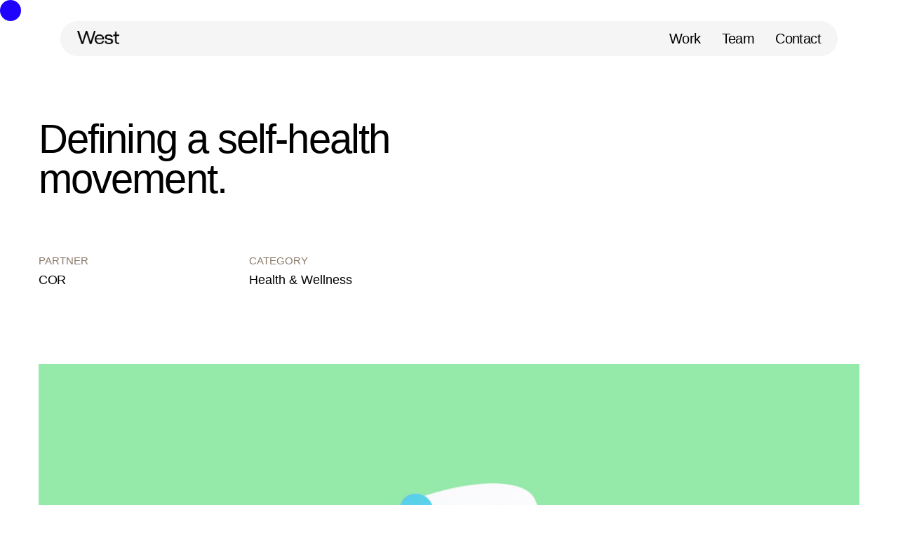

--- FILE ---
content_type: text/html; charset=UTF-8
request_url: https://west.global/project/cor-health
body_size: 22130
content:
<!DOCTYPE html>
<html lang="en-US" data-semplice="6.2.5">
	<head>
		<script>!function () {var reb2b = window.reb2b = window.reb2b || [];if (reb2b.invoked) return;reb2b.invoked = true;reb2b.methods = ["identify", "collect"];reb2b.factory = function (method) {return function () {var args = Array.prototype.slice.call(arguments);args.unshift(method);reb2b.push(args);return reb2b;};};for (var i = 0; i < reb2b.methods.length; i++) {var key = reb2b.methods[i];reb2b[key] = reb2b.factory(key);}reb2b.load = function (key) {var script = document.createElement("script");script.type = "text/javascript";script.async = true;script.src = "https://s3-us-west-2.amazonaws.com/b2bjsstore/b/" + key + "/reb2b.js.gz";var first = document.getElementsByTagName("script")[0];first.parentNode.insertBefore(script, first);};reb2b.SNIPPET_VERSION = "1.0.1";reb2b.load("0OV0VHLE9M6Z");}();</script>
		<meta charset="UTF-8" />
		<meta name="viewport" content="width=device-width, initial-scale=1">
		<title>COR Health &#8211; West Global</title>
<meta name='robots' content='max-image-preview:large' />
	<style>img:is([sizes="auto" i], [sizes^="auto," i]) { contain-intrinsic-size: 3000px 1500px }</style>
			<!-- This site uses the Google Analytics by MonsterInsights plugin v9.11.1 - Using Analytics tracking - https://www.monsterinsights.com/ -->
							<script src="//www.googletagmanager.com/gtag/js?id=G-9B77JXMJCS"  data-cfasync="false" data-wpfc-render="false" type="text/javascript" async></script>
			<script data-cfasync="false" data-wpfc-render="false" type="text/javascript">
				var mi_version = '9.11.1';
				var mi_track_user = true;
				var mi_no_track_reason = '';
								var MonsterInsightsDefaultLocations = {"page_location":"https:\/\/west.global\/project\/cor-health\/"};
								MonsterInsightsDefaultLocations.page_location = window.location.href;
								if ( typeof MonsterInsightsPrivacyGuardFilter === 'function' ) {
					var MonsterInsightsLocations = (typeof MonsterInsightsExcludeQuery === 'object') ? MonsterInsightsPrivacyGuardFilter( MonsterInsightsExcludeQuery ) : MonsterInsightsPrivacyGuardFilter( MonsterInsightsDefaultLocations );
				} else {
					var MonsterInsightsLocations = (typeof MonsterInsightsExcludeQuery === 'object') ? MonsterInsightsExcludeQuery : MonsterInsightsDefaultLocations;
				}

								var disableStrs = [
										'ga-disable-G-9B77JXMJCS',
									];

				/* Function to detect opted out users */
				function __gtagTrackerIsOptedOut() {
					for (var index = 0; index < disableStrs.length; index++) {
						if (document.cookie.indexOf(disableStrs[index] + '=true') > -1) {
							return true;
						}
					}

					return false;
				}

				/* Disable tracking if the opt-out cookie exists. */
				if (__gtagTrackerIsOptedOut()) {
					for (var index = 0; index < disableStrs.length; index++) {
						window[disableStrs[index]] = true;
					}
				}

				/* Opt-out function */
				function __gtagTrackerOptout() {
					for (var index = 0; index < disableStrs.length; index++) {
						document.cookie = disableStrs[index] + '=true; expires=Thu, 31 Dec 2099 23:59:59 UTC; path=/';
						window[disableStrs[index]] = true;
					}
				}

				if ('undefined' === typeof gaOptout) {
					function gaOptout() {
						__gtagTrackerOptout();
					}
				}
								window.dataLayer = window.dataLayer || [];

				window.MonsterInsightsDualTracker = {
					helpers: {},
					trackers: {},
				};
				if (mi_track_user) {
					function __gtagDataLayer() {
						dataLayer.push(arguments);
					}

					function __gtagTracker(type, name, parameters) {
						if (!parameters) {
							parameters = {};
						}

						if (parameters.send_to) {
							__gtagDataLayer.apply(null, arguments);
							return;
						}

						if (type === 'event') {
														parameters.send_to = monsterinsights_frontend.v4_id;
							var hookName = name;
							if (typeof parameters['event_category'] !== 'undefined') {
								hookName = parameters['event_category'] + ':' + name;
							}

							if (typeof MonsterInsightsDualTracker.trackers[hookName] !== 'undefined') {
								MonsterInsightsDualTracker.trackers[hookName](parameters);
							} else {
								__gtagDataLayer('event', name, parameters);
							}
							
						} else {
							__gtagDataLayer.apply(null, arguments);
						}
					}

					__gtagTracker('js', new Date());
					__gtagTracker('set', {
						'developer_id.dZGIzZG': true,
											});
					if ( MonsterInsightsLocations.page_location ) {
						__gtagTracker('set', MonsterInsightsLocations);
					}
										__gtagTracker('config', 'G-9B77JXMJCS', {"forceSSL":"true","link_attribution":"true"} );
										window.gtag = __gtagTracker;										(function () {
						/* https://developers.google.com/analytics/devguides/collection/analyticsjs/ */
						/* ga and __gaTracker compatibility shim. */
						var noopfn = function () {
							return null;
						};
						var newtracker = function () {
							return new Tracker();
						};
						var Tracker = function () {
							return null;
						};
						var p = Tracker.prototype;
						p.get = noopfn;
						p.set = noopfn;
						p.send = function () {
							var args = Array.prototype.slice.call(arguments);
							args.unshift('send');
							__gaTracker.apply(null, args);
						};
						var __gaTracker = function () {
							var len = arguments.length;
							if (len === 0) {
								return;
							}
							var f = arguments[len - 1];
							if (typeof f !== 'object' || f === null || typeof f.hitCallback !== 'function') {
								if ('send' === arguments[0]) {
									var hitConverted, hitObject = false, action;
									if ('event' === arguments[1]) {
										if ('undefined' !== typeof arguments[3]) {
											hitObject = {
												'eventAction': arguments[3],
												'eventCategory': arguments[2],
												'eventLabel': arguments[4],
												'value': arguments[5] ? arguments[5] : 1,
											}
										}
									}
									if ('pageview' === arguments[1]) {
										if ('undefined' !== typeof arguments[2]) {
											hitObject = {
												'eventAction': 'page_view',
												'page_path': arguments[2],
											}
										}
									}
									if (typeof arguments[2] === 'object') {
										hitObject = arguments[2];
									}
									if (typeof arguments[5] === 'object') {
										Object.assign(hitObject, arguments[5]);
									}
									if ('undefined' !== typeof arguments[1].hitType) {
										hitObject = arguments[1];
										if ('pageview' === hitObject.hitType) {
											hitObject.eventAction = 'page_view';
										}
									}
									if (hitObject) {
										action = 'timing' === arguments[1].hitType ? 'timing_complete' : hitObject.eventAction;
										hitConverted = mapArgs(hitObject);
										__gtagTracker('event', action, hitConverted);
									}
								}
								return;
							}

							function mapArgs(args) {
								var arg, hit = {};
								var gaMap = {
									'eventCategory': 'event_category',
									'eventAction': 'event_action',
									'eventLabel': 'event_label',
									'eventValue': 'event_value',
									'nonInteraction': 'non_interaction',
									'timingCategory': 'event_category',
									'timingVar': 'name',
									'timingValue': 'value',
									'timingLabel': 'event_label',
									'page': 'page_path',
									'location': 'page_location',
									'title': 'page_title',
									'referrer' : 'page_referrer',
								};
								for (arg in args) {
																		if (!(!args.hasOwnProperty(arg) || !gaMap.hasOwnProperty(arg))) {
										hit[gaMap[arg]] = args[arg];
									} else {
										hit[arg] = args[arg];
									}
								}
								return hit;
							}

							try {
								f.hitCallback();
							} catch (ex) {
							}
						};
						__gaTracker.create = newtracker;
						__gaTracker.getByName = newtracker;
						__gaTracker.getAll = function () {
							return [];
						};
						__gaTracker.remove = noopfn;
						__gaTracker.loaded = true;
						window['__gaTracker'] = __gaTracker;
					})();
									} else {
										console.log("");
					(function () {
						function __gtagTracker() {
							return null;
						}

						window['__gtagTracker'] = __gtagTracker;
						window['gtag'] = __gtagTracker;
					})();
									}
			</script>
							<!-- / Google Analytics by MonsterInsights -->
		<script type="text/javascript">
/* <![CDATA[ */
window._wpemojiSettings = {"baseUrl":"https:\/\/s.w.org\/images\/core\/emoji\/16.0.1\/72x72\/","ext":".png","svgUrl":"https:\/\/s.w.org\/images\/core\/emoji\/16.0.1\/svg\/","svgExt":".svg","source":{"concatemoji":"https:\/\/west.global\/wp-includes\/js\/wp-emoji-release.min.js?ver=6.8.3"}};
/*! This file is auto-generated */
!function(s,n){var o,i,e;function c(e){try{var t={supportTests:e,timestamp:(new Date).valueOf()};sessionStorage.setItem(o,JSON.stringify(t))}catch(e){}}function p(e,t,n){e.clearRect(0,0,e.canvas.width,e.canvas.height),e.fillText(t,0,0);var t=new Uint32Array(e.getImageData(0,0,e.canvas.width,e.canvas.height).data),a=(e.clearRect(0,0,e.canvas.width,e.canvas.height),e.fillText(n,0,0),new Uint32Array(e.getImageData(0,0,e.canvas.width,e.canvas.height).data));return t.every(function(e,t){return e===a[t]})}function u(e,t){e.clearRect(0,0,e.canvas.width,e.canvas.height),e.fillText(t,0,0);for(var n=e.getImageData(16,16,1,1),a=0;a<n.data.length;a++)if(0!==n.data[a])return!1;return!0}function f(e,t,n,a){switch(t){case"flag":return n(e,"\ud83c\udff3\ufe0f\u200d\u26a7\ufe0f","\ud83c\udff3\ufe0f\u200b\u26a7\ufe0f")?!1:!n(e,"\ud83c\udde8\ud83c\uddf6","\ud83c\udde8\u200b\ud83c\uddf6")&&!n(e,"\ud83c\udff4\udb40\udc67\udb40\udc62\udb40\udc65\udb40\udc6e\udb40\udc67\udb40\udc7f","\ud83c\udff4\u200b\udb40\udc67\u200b\udb40\udc62\u200b\udb40\udc65\u200b\udb40\udc6e\u200b\udb40\udc67\u200b\udb40\udc7f");case"emoji":return!a(e,"\ud83e\udedf")}return!1}function g(e,t,n,a){var r="undefined"!=typeof WorkerGlobalScope&&self instanceof WorkerGlobalScope?new OffscreenCanvas(300,150):s.createElement("canvas"),o=r.getContext("2d",{willReadFrequently:!0}),i=(o.textBaseline="top",o.font="600 32px Arial",{});return e.forEach(function(e){i[e]=t(o,e,n,a)}),i}function t(e){var t=s.createElement("script");t.src=e,t.defer=!0,s.head.appendChild(t)}"undefined"!=typeof Promise&&(o="wpEmojiSettingsSupports",i=["flag","emoji"],n.supports={everything:!0,everythingExceptFlag:!0},e=new Promise(function(e){s.addEventListener("DOMContentLoaded",e,{once:!0})}),new Promise(function(t){var n=function(){try{var e=JSON.parse(sessionStorage.getItem(o));if("object"==typeof e&&"number"==typeof e.timestamp&&(new Date).valueOf()<e.timestamp+604800&&"object"==typeof e.supportTests)return e.supportTests}catch(e){}return null}();if(!n){if("undefined"!=typeof Worker&&"undefined"!=typeof OffscreenCanvas&&"undefined"!=typeof URL&&URL.createObjectURL&&"undefined"!=typeof Blob)try{var e="postMessage("+g.toString()+"("+[JSON.stringify(i),f.toString(),p.toString(),u.toString()].join(",")+"));",a=new Blob([e],{type:"text/javascript"}),r=new Worker(URL.createObjectURL(a),{name:"wpTestEmojiSupports"});return void(r.onmessage=function(e){c(n=e.data),r.terminate(),t(n)})}catch(e){}c(n=g(i,f,p,u))}t(n)}).then(function(e){for(var t in e)n.supports[t]=e[t],n.supports.everything=n.supports.everything&&n.supports[t],"flag"!==t&&(n.supports.everythingExceptFlag=n.supports.everythingExceptFlag&&n.supports[t]);n.supports.everythingExceptFlag=n.supports.everythingExceptFlag&&!n.supports.flag,n.DOMReady=!1,n.readyCallback=function(){n.DOMReady=!0}}).then(function(){return e}).then(function(){var e;n.supports.everything||(n.readyCallback(),(e=n.source||{}).concatemoji?t(e.concatemoji):e.wpemoji&&e.twemoji&&(t(e.twemoji),t(e.wpemoji)))}))}((window,document),window._wpemojiSettings);
/* ]]> */
</script>
<style id='wp-emoji-styles-inline-css' type='text/css'>

	img.wp-smiley, img.emoji {
		display: inline !important;
		border: none !important;
		box-shadow: none !important;
		height: 1em !important;
		width: 1em !important;
		margin: 0 0.07em !important;
		vertical-align: -0.1em !important;
		background: none !important;
		padding: 0 !important;
	}
</style>
<link rel='stylesheet' id='wp-block-library-css' href='https://west.global/wp-includes/css/dist/block-library/style.min.css?ver=6.8.3' type='text/css' media='all' />
<style id='classic-theme-styles-inline-css' type='text/css'>
/*! This file is auto-generated */
.wp-block-button__link{color:#fff;background-color:#32373c;border-radius:9999px;box-shadow:none;text-decoration:none;padding:calc(.667em + 2px) calc(1.333em + 2px);font-size:1.125em}.wp-block-file__button{background:#32373c;color:#fff;text-decoration:none}
</style>
<style id='global-styles-inline-css' type='text/css'>
:root{--wp--preset--aspect-ratio--square: 1;--wp--preset--aspect-ratio--4-3: 4/3;--wp--preset--aspect-ratio--3-4: 3/4;--wp--preset--aspect-ratio--3-2: 3/2;--wp--preset--aspect-ratio--2-3: 2/3;--wp--preset--aspect-ratio--16-9: 16/9;--wp--preset--aspect-ratio--9-16: 9/16;--wp--preset--color--black: #000000;--wp--preset--color--cyan-bluish-gray: #abb8c3;--wp--preset--color--white: #ffffff;--wp--preset--color--pale-pink: #f78da7;--wp--preset--color--vivid-red: #cf2e2e;--wp--preset--color--luminous-vivid-orange: #ff6900;--wp--preset--color--luminous-vivid-amber: #fcb900;--wp--preset--color--light-green-cyan: #7bdcb5;--wp--preset--color--vivid-green-cyan: #00d084;--wp--preset--color--pale-cyan-blue: #8ed1fc;--wp--preset--color--vivid-cyan-blue: #0693e3;--wp--preset--color--vivid-purple: #9b51e0;--wp--preset--gradient--vivid-cyan-blue-to-vivid-purple: linear-gradient(135deg,rgba(6,147,227,1) 0%,rgb(155,81,224) 100%);--wp--preset--gradient--light-green-cyan-to-vivid-green-cyan: linear-gradient(135deg,rgb(122,220,180) 0%,rgb(0,208,130) 100%);--wp--preset--gradient--luminous-vivid-amber-to-luminous-vivid-orange: linear-gradient(135deg,rgba(252,185,0,1) 0%,rgba(255,105,0,1) 100%);--wp--preset--gradient--luminous-vivid-orange-to-vivid-red: linear-gradient(135deg,rgba(255,105,0,1) 0%,rgb(207,46,46) 100%);--wp--preset--gradient--very-light-gray-to-cyan-bluish-gray: linear-gradient(135deg,rgb(238,238,238) 0%,rgb(169,184,195) 100%);--wp--preset--gradient--cool-to-warm-spectrum: linear-gradient(135deg,rgb(74,234,220) 0%,rgb(151,120,209) 20%,rgb(207,42,186) 40%,rgb(238,44,130) 60%,rgb(251,105,98) 80%,rgb(254,248,76) 100%);--wp--preset--gradient--blush-light-purple: linear-gradient(135deg,rgb(255,206,236) 0%,rgb(152,150,240) 100%);--wp--preset--gradient--blush-bordeaux: linear-gradient(135deg,rgb(254,205,165) 0%,rgb(254,45,45) 50%,rgb(107,0,62) 100%);--wp--preset--gradient--luminous-dusk: linear-gradient(135deg,rgb(255,203,112) 0%,rgb(199,81,192) 50%,rgb(65,88,208) 100%);--wp--preset--gradient--pale-ocean: linear-gradient(135deg,rgb(255,245,203) 0%,rgb(182,227,212) 50%,rgb(51,167,181) 100%);--wp--preset--gradient--electric-grass: linear-gradient(135deg,rgb(202,248,128) 0%,rgb(113,206,126) 100%);--wp--preset--gradient--midnight: linear-gradient(135deg,rgb(2,3,129) 0%,rgb(40,116,252) 100%);--wp--preset--font-size--small: 13px;--wp--preset--font-size--medium: 20px;--wp--preset--font-size--large: 36px;--wp--preset--font-size--x-large: 42px;--wp--preset--spacing--20: 0.44rem;--wp--preset--spacing--30: 0.67rem;--wp--preset--spacing--40: 1rem;--wp--preset--spacing--50: 1.5rem;--wp--preset--spacing--60: 2.25rem;--wp--preset--spacing--70: 3.38rem;--wp--preset--spacing--80: 5.06rem;--wp--preset--shadow--natural: 6px 6px 9px rgba(0, 0, 0, 0.2);--wp--preset--shadow--deep: 12px 12px 50px rgba(0, 0, 0, 0.4);--wp--preset--shadow--sharp: 6px 6px 0px rgba(0, 0, 0, 0.2);--wp--preset--shadow--outlined: 6px 6px 0px -3px rgba(255, 255, 255, 1), 6px 6px rgba(0, 0, 0, 1);--wp--preset--shadow--crisp: 6px 6px 0px rgba(0, 0, 0, 1);}:where(.is-layout-flex){gap: 0.5em;}:where(.is-layout-grid){gap: 0.5em;}body .is-layout-flex{display: flex;}.is-layout-flex{flex-wrap: wrap;align-items: center;}.is-layout-flex > :is(*, div){margin: 0;}body .is-layout-grid{display: grid;}.is-layout-grid > :is(*, div){margin: 0;}:where(.wp-block-columns.is-layout-flex){gap: 2em;}:where(.wp-block-columns.is-layout-grid){gap: 2em;}:where(.wp-block-post-template.is-layout-flex){gap: 1.25em;}:where(.wp-block-post-template.is-layout-grid){gap: 1.25em;}.has-black-color{color: var(--wp--preset--color--black) !important;}.has-cyan-bluish-gray-color{color: var(--wp--preset--color--cyan-bluish-gray) !important;}.has-white-color{color: var(--wp--preset--color--white) !important;}.has-pale-pink-color{color: var(--wp--preset--color--pale-pink) !important;}.has-vivid-red-color{color: var(--wp--preset--color--vivid-red) !important;}.has-luminous-vivid-orange-color{color: var(--wp--preset--color--luminous-vivid-orange) !important;}.has-luminous-vivid-amber-color{color: var(--wp--preset--color--luminous-vivid-amber) !important;}.has-light-green-cyan-color{color: var(--wp--preset--color--light-green-cyan) !important;}.has-vivid-green-cyan-color{color: var(--wp--preset--color--vivid-green-cyan) !important;}.has-pale-cyan-blue-color{color: var(--wp--preset--color--pale-cyan-blue) !important;}.has-vivid-cyan-blue-color{color: var(--wp--preset--color--vivid-cyan-blue) !important;}.has-vivid-purple-color{color: var(--wp--preset--color--vivid-purple) !important;}.has-black-background-color{background-color: var(--wp--preset--color--black) !important;}.has-cyan-bluish-gray-background-color{background-color: var(--wp--preset--color--cyan-bluish-gray) !important;}.has-white-background-color{background-color: var(--wp--preset--color--white) !important;}.has-pale-pink-background-color{background-color: var(--wp--preset--color--pale-pink) !important;}.has-vivid-red-background-color{background-color: var(--wp--preset--color--vivid-red) !important;}.has-luminous-vivid-orange-background-color{background-color: var(--wp--preset--color--luminous-vivid-orange) !important;}.has-luminous-vivid-amber-background-color{background-color: var(--wp--preset--color--luminous-vivid-amber) !important;}.has-light-green-cyan-background-color{background-color: var(--wp--preset--color--light-green-cyan) !important;}.has-vivid-green-cyan-background-color{background-color: var(--wp--preset--color--vivid-green-cyan) !important;}.has-pale-cyan-blue-background-color{background-color: var(--wp--preset--color--pale-cyan-blue) !important;}.has-vivid-cyan-blue-background-color{background-color: var(--wp--preset--color--vivid-cyan-blue) !important;}.has-vivid-purple-background-color{background-color: var(--wp--preset--color--vivid-purple) !important;}.has-black-border-color{border-color: var(--wp--preset--color--black) !important;}.has-cyan-bluish-gray-border-color{border-color: var(--wp--preset--color--cyan-bluish-gray) !important;}.has-white-border-color{border-color: var(--wp--preset--color--white) !important;}.has-pale-pink-border-color{border-color: var(--wp--preset--color--pale-pink) !important;}.has-vivid-red-border-color{border-color: var(--wp--preset--color--vivid-red) !important;}.has-luminous-vivid-orange-border-color{border-color: var(--wp--preset--color--luminous-vivid-orange) !important;}.has-luminous-vivid-amber-border-color{border-color: var(--wp--preset--color--luminous-vivid-amber) !important;}.has-light-green-cyan-border-color{border-color: var(--wp--preset--color--light-green-cyan) !important;}.has-vivid-green-cyan-border-color{border-color: var(--wp--preset--color--vivid-green-cyan) !important;}.has-pale-cyan-blue-border-color{border-color: var(--wp--preset--color--pale-cyan-blue) !important;}.has-vivid-cyan-blue-border-color{border-color: var(--wp--preset--color--vivid-cyan-blue) !important;}.has-vivid-purple-border-color{border-color: var(--wp--preset--color--vivid-purple) !important;}.has-vivid-cyan-blue-to-vivid-purple-gradient-background{background: var(--wp--preset--gradient--vivid-cyan-blue-to-vivid-purple) !important;}.has-light-green-cyan-to-vivid-green-cyan-gradient-background{background: var(--wp--preset--gradient--light-green-cyan-to-vivid-green-cyan) !important;}.has-luminous-vivid-amber-to-luminous-vivid-orange-gradient-background{background: var(--wp--preset--gradient--luminous-vivid-amber-to-luminous-vivid-orange) !important;}.has-luminous-vivid-orange-to-vivid-red-gradient-background{background: var(--wp--preset--gradient--luminous-vivid-orange-to-vivid-red) !important;}.has-very-light-gray-to-cyan-bluish-gray-gradient-background{background: var(--wp--preset--gradient--very-light-gray-to-cyan-bluish-gray) !important;}.has-cool-to-warm-spectrum-gradient-background{background: var(--wp--preset--gradient--cool-to-warm-spectrum) !important;}.has-blush-light-purple-gradient-background{background: var(--wp--preset--gradient--blush-light-purple) !important;}.has-blush-bordeaux-gradient-background{background: var(--wp--preset--gradient--blush-bordeaux) !important;}.has-luminous-dusk-gradient-background{background: var(--wp--preset--gradient--luminous-dusk) !important;}.has-pale-ocean-gradient-background{background: var(--wp--preset--gradient--pale-ocean) !important;}.has-electric-grass-gradient-background{background: var(--wp--preset--gradient--electric-grass) !important;}.has-midnight-gradient-background{background: var(--wp--preset--gradient--midnight) !important;}.has-small-font-size{font-size: var(--wp--preset--font-size--small) !important;}.has-medium-font-size{font-size: var(--wp--preset--font-size--medium) !important;}.has-large-font-size{font-size: var(--wp--preset--font-size--large) !important;}.has-x-large-font-size{font-size: var(--wp--preset--font-size--x-large) !important;}
:where(.wp-block-post-template.is-layout-flex){gap: 1.25em;}:where(.wp-block-post-template.is-layout-grid){gap: 1.25em;}
:where(.wp-block-columns.is-layout-flex){gap: 2em;}:where(.wp-block-columns.is-layout-grid){gap: 2em;}
:root :where(.wp-block-pullquote){font-size: 1.5em;line-height: 1.6;}
</style>
<link rel='stylesheet' id='semplice-stylesheet-css' href='https://west.global/wp-content/themes/semplice6/style.css?ver=6.2.5' type='text/css' media='all' />
<link rel='stylesheet' id='semplice-frontend-stylesheet-css' href='https://west.global/wp-content/themes/semplice6/assets/css/frontend.min.css?ver=6.2.5' type='text/css' media='all' />
<link rel='stylesheet' id='mediaelement-css' href='https://west.global/wp-includes/js/mediaelement/mediaelementplayer-legacy.min.css?ver=4.2.17' type='text/css' media='all' />
<script type="text/javascript" src="https://west.global/wp-content/plugins/google-analytics-for-wordpress/assets/js/frontend-gtag.min.js?ver=9.11.1" id="monsterinsights-frontend-script-js" async="async" data-wp-strategy="async"></script>
<script data-cfasync="false" data-wpfc-render="false" type="text/javascript" id='monsterinsights-frontend-script-js-extra'>/* <![CDATA[ */
var monsterinsights_frontend = {"js_events_tracking":"true","download_extensions":"doc,pdf,ppt,zip,xls,docx,pptx,xlsx","inbound_paths":"[{\"path\":\"\\\/go\\\/\",\"label\":\"affiliate\"},{\"path\":\"\\\/recommend\\\/\",\"label\":\"affiliate\"}]","home_url":"https:\/\/west.global","hash_tracking":"false","v4_id":"G-9B77JXMJCS"};/* ]]> */
</script>
<script type="text/javascript" src="https://west.global/wp-includes/js/jquery/jquery.min.js?ver=3.7.1" id="jquery-core-js"></script>
<script type="text/javascript" src="https://west.global/wp-includes/js/jquery/jquery-migrate.min.js?ver=3.4.1" id="jquery-migrate-js"></script>
<link rel="https://api.w.org/" href="https://west.global/wp-json/" /><link rel="EditURI" type="application/rsd+xml" title="RSD" href="https://west.global/xmlrpc.php?rsd" />
<link rel="canonical" href="https://west.global/project/cor-health" />
<link rel='shortlink' href='https://west.global/?p=3351' />
<link rel="alternate" title="oEmbed (JSON)" type="application/json+oembed" href="https://west.global/wp-json/oembed/1.0/embed?url=https%3A%2F%2Fwest.global%2Fproject%2Fcor-health" />
<link rel="alternate" title="oEmbed (XML)" type="text/xml+oembed" href="https://west.global/wp-json/oembed/1.0/embed?url=https%3A%2F%2Fwest.global%2Fproject%2Fcor-health&#038;format=xml" />
<style type="text/css" id="semplice-webfonts-selfhosted">@font-face {font-family: 'Aeonik-AirItalic';src: url('https://west.ventures/wp-content/uploads/2023/12/Aeonik-AirItalic.otf') format('opentype');}@font-face {font-family: 'Aeonik-BlackItalic';src: url('https://west.ventures/wp-content/uploads/2023/12/Aeonik-BlackItalic.otf') format('opentype');}@font-face {font-family: 'Aeonik-Air';src: url('https://west.ventures/wp-content/uploads/2023/12/Aeonik-Air.otf') format('opentype');}@font-face {font-family: 'Aeonik-Bold';src: url('https://west.ventures/wp-content/uploads/2023/12/Aeonik-Bold.otf') format('opentype');}@font-face {font-family: 'Aeonik-Light';src: url('https://west.ventures/wp-content/uploads/2023/12/Aeonik-Light.otf') format('opentype');}@font-face {font-family: 'Aeonik-Black';src: url('https://west.ventures/wp-content/uploads/2023/12/Aeonik-Black.otf') format('opentype');}@font-face {font-family: 'Aeonik-BoldItalic';src: url('https://west.ventures/wp-content/uploads/2023/12/Aeonik-BoldItalic.otf') format('opentype');}@font-face {font-family: 'Aeonik-LightItalic';src: url('https://west.ventures/wp-content/uploads/2023/12/Aeonik-LightItalic.otf') format('opentype');}@font-face {font-family: 'Aeonik-Regular';src: url('https://west.ventures/wp-content/uploads/2023/12/Aeonik-Regular.otf') format('opentype');}@font-face {font-family: 'Aeonik-RegularItalic';src: url('https://west.ventures/wp-content/uploads/2023/12/Aeonik-RegularItalic.otf') format('opentype');}@font-face {font-family: 'Aeonik-Medium';src: url('https://west.ventures/wp-content/uploads/2023/12/Aeonik-Medium.otf') format('opentype');}@font-face {font-family: 'Aeonik-MediumItalic';src: url('https://west.ventures/wp-content/uploads/2023/12/Aeonik-MediumItalic.otf') format('opentype');}@font-face {font-family: 'Aeonik-Thin';src: url('https://west.ventures/wp-content/uploads/2023/12/Aeonik-Thin.otf') format('opentype');}@font-face {font-family: 'Aeonik-ThinItalic';src: url('https://west.ventures/wp-content/uploads/2023/12/Aeonik-ThinItalic.otf') format('opentype');}@font-face {font-family: 'RecklessNeueTRIAL-BoldItalic';src: url('https://west.ventures/wp-content/uploads/2023/12/RecklessNeueTRIAL-BoldItalic.otf') format('opentype');}@font-face {font-family: 'RecklessNeueTRIAL-HeavyItalic';src: url('https://west.ventures/wp-content/uploads/2023/12/RecklessNeueTRIAL-HeavyItalic.otf') format('opentype');}@font-face {font-family: 'RecklessNeueTRIAL-BookItalic';src: url('https://west.ventures/wp-content/uploads/2023/12/RecklessNeueTRIAL-BookItalic.otf') format('opentype');}@font-face {font-family: 'RecklessNeueTRIAL-Book';src: url('https://west.ventures/wp-content/uploads/2023/12/RecklessNeueTRIAL-Book.otf') format('opentype');}@font-face {font-family: 'RecklessNeueTRIAL-Bold';src: url('https://west.ventures/wp-content/uploads/2023/12/RecklessNeueTRIAL-Bold.otf') format('opentype');}@font-face {font-family: 'RecklessNeueTRIAL-LightItalic';src: url('https://west.ventures/wp-content/uploads/2023/12/RecklessNeueTRIAL-LightItalic.otf') format('opentype');}@font-face {font-family: 'RecklessNeueTRIAL-Heavy';src: url('https://west.ventures/wp-content/uploads/2023/12/RecklessNeueTRIAL-Heavy.otf') format('opentype');}@font-face {font-family: 'RecklessNeueTRIAL-MediumItalic';src: url('https://west.ventures/wp-content/uploads/2023/12/RecklessNeueTRIAL-MediumItalic.otf') format('opentype');}@font-face {font-family: 'RecklessNeueTRIAL-SemiBoldItalic';src: url('https://west.ventures/wp-content/uploads/2023/12/RecklessNeueTRIAL-SemiBoldItalic.otf') format('opentype');}@font-face {font-family: 'RecklessNeueTRIAL-ThinItalic';src: url('https://west.ventures/wp-content/uploads/2023/12/RecklessNeueTRIAL-ThinItalic.otf') format('opentype');}@font-face {font-family: 'RecklessNeueTRIAL-RegularItalic';src: url('https://west.ventures/wp-content/uploads/2023/12/RecklessNeueTRIAL-RegularItalic.otf') format('opentype');}@font-face {font-family: 'RecklessNeueTRIAL-Light';src: url('https://west.ventures/wp-content/uploads/2023/12/RecklessNeueTRIAL-Light.otf') format('opentype');}@font-face {font-family: 'RecklessNeueTRIAL-Medium';src: url('https://west.ventures/wp-content/uploads/2023/12/RecklessNeueTRIAL-Medium.otf') format('opentype');}@font-face {font-family: 'RecklessNeueTRIAL-Thin';src: url('https://west.ventures/wp-content/uploads/2023/12/RecklessNeueTRIAL-Thin.otf') format('opentype');}@font-face {font-family: 'RecklessNeueTRIAL-SemiBold';src: url('https://west.ventures/wp-content/uploads/2023/12/RecklessNeueTRIAL-SemiBold.otf') format('opentype');}@font-face {font-family: 'RecklessNeueTRIAL-Regular';src: url('https://west.ventures/wp-content/uploads/2023/12/RecklessNeueTRIAL-Regular.otf') format('opentype');}@font-face {font-family: 'RobotoMono-Italic-VariableFont_wght';src: url('https://west.ventures/wp-content/uploads/2023/12/RobotoMono-Italic-VariableFont_wght.ttf') format('truetype');}@font-face {font-family: 'RobotoMono-VariableFont_wght';src: url('https://west.ventures/wp-content/uploads/2023/12/RobotoMono-VariableFont_wght.ttf') format('truetype');}@font-face {font-family: 'Cygnito-Mono';src: url('https://west.ventures/wp-content/uploads/2023/12/Cygnito-Mono.otf') format('opentype');}</style><style type="text/css" id="semplice-webfonts-css">.font_1rw8rwoni, [data-font="font_1rw8rwoni"], [data-font="font_1rw8rwoni"] li a {font-family: "Aeonik-AirItalic", sans-serif;font-weight: 400;font-variation-settings: normal;font-style: normal;}.font_4hh6e6b06, [data-font="font_4hh6e6b06"], [data-font="font_4hh6e6b06"] li a {font-family: "Aeonik-BlackItalic", sans-serif;font-weight: 400;font-variation-settings: normal;font-style: normal;}.font_zox26rtmb, [data-font="font_zox26rtmb"], [data-font="font_zox26rtmb"] li a {font-family: "Aeonik-Air", sans-serif;font-weight: 400;font-variation-settings: normal;font-style: normal;}.font_h41csuefr, [data-font="font_h41csuefr"], [data-font="font_h41csuefr"] li a {font-family: "Aeonik-Bold", sans-serif;font-weight: 400;font-variation-settings: normal;font-style: normal;}.font_vz4npvutu, [data-font="font_vz4npvutu"], [data-font="font_vz4npvutu"] li a {font-family: "Aeonik-Light", sans-serif;font-weight: 400;font-variation-settings: normal;font-style: normal;}.font_680uejoe8, [data-font="font_680uejoe8"], [data-font="font_680uejoe8"] li a {font-family: "Aeonik-Black", sans-serif;font-weight: 400;font-variation-settings: normal;font-style: normal;}.font_a27fr5ru8, [data-font="font_a27fr5ru8"], [data-font="font_a27fr5ru8"] li a {font-family: "Aeonik-BoldItalic", sans-serif;font-weight: 400;font-variation-settings: normal;font-style: normal;}.font_vh367hb3i, [data-font="font_vh367hb3i"], [data-font="font_vh367hb3i"] li a {font-family: "Aeonik-LightItalic", sans-serif;font-weight: 400;font-variation-settings: normal;font-style: normal;}.font_gaumlmd0i, [data-font="font_gaumlmd0i"], [data-font="font_gaumlmd0i"] li a, #content-holder p, #content-holder li {font-family: "Aeonik-Regular", sans-serif;font-weight: 400;font-variation-settings: normal;font-style: normal;}.font_gmujbo2xf, [data-font="font_gmujbo2xf"], [data-font="font_gmujbo2xf"] li a {font-family: "Aeonik-RegularItalic", sans-serif;font-weight: 400;font-variation-settings: normal;font-style: normal;}.font_6pqre9j9u, [data-font="font_6pqre9j9u"], [data-font="font_6pqre9j9u"] li a, #content-holder h1 {font-family: "Aeonik-Medium", sans-serif;font-weight: 400;font-variation-settings: normal;font-style: normal;}.font_o4t5cpdyu, [data-font="font_o4t5cpdyu"], [data-font="font_o4t5cpdyu"] li a {font-family: "Aeonik-MediumItalic", sans-serif;font-weight: 400;font-variation-settings: normal;font-style: normal;}.font_rkjc9q357, [data-font="font_rkjc9q357"], [data-font="font_rkjc9q357"] li a {font-family: "Aeonik-Thin", sans-serif;font-weight: 400;font-variation-settings: normal;font-style: normal;}.font_73qyphyvl, [data-font="font_73qyphyvl"], [data-font="font_73qyphyvl"] li a {font-family: "Aeonik-ThinItalic", sans-serif;font-weight: 400;font-variation-settings: normal;font-style: normal;}.font_7v8mr2a86, [data-font="font_7v8mr2a86"], [data-font="font_7v8mr2a86"] li a {font-family: "RecklessNeueTRIAL-BoldItalic", sans-serif;font-weight: 400;font-variation-settings: normal;font-style: normal;}.font_wwj6pngic, [data-font="font_wwj6pngic"], [data-font="font_wwj6pngic"] li a {font-family: "RecklessNeueTRIAL-HeavyItalic", sans-serif;font-weight: 400;font-variation-settings: normal;font-style: normal;}.font_feq1xy5nw, [data-font="font_feq1xy5nw"], [data-font="font_feq1xy5nw"] li a, #content-holder h2 {font-family: "RecklessNeueTRIAL-BookItalic", sans-serif;font-weight: 400;font-variation-settings: normal;font-style: normal;}.font_2tjocgteb, [data-font="font_2tjocgteb"], [data-font="font_2tjocgteb"] li a, #content-holder h3 {font-family: "RecklessNeueTRIAL-Book", sans-serif;font-weight: 400;font-variation-settings: normal;font-style: normal;}.font_da453srx0, [data-font="font_da453srx0"], [data-font="font_da453srx0"] li a {font-family: "RecklessNeueTRIAL-Bold", sans-serif;font-weight: 400;font-variation-settings: normal;font-style: normal;}.font_jpa8jart8, [data-font="font_jpa8jart8"], [data-font="font_jpa8jart8"] li a {font-family: "RecklessNeueTRIAL-LightItalic", sans-serif;font-weight: 400;font-variation-settings: normal;font-style: normal;}.font_13fz0tmin, [data-font="font_13fz0tmin"], [data-font="font_13fz0tmin"] li a {font-family: "RecklessNeueTRIAL-Heavy", sans-serif;font-weight: 400;font-variation-settings: normal;font-style: normal;}.font_qtvpp3f66, [data-font="font_qtvpp3f66"], [data-font="font_qtvpp3f66"] li a {font-family: "RecklessNeueTRIAL-MediumItalic", sans-serif;font-weight: 400;font-variation-settings: normal;font-style: normal;}.font_lh5tku3cr, [data-font="font_lh5tku3cr"], [data-font="font_lh5tku3cr"] li a {font-family: "RecklessNeueTRIAL-SemiBoldItalic", sans-serif;font-weight: 400;font-variation-settings: normal;font-style: normal;}.font_jgw5ulteo, [data-font="font_jgw5ulteo"], [data-font="font_jgw5ulteo"] li a {font-family: "RecklessNeueTRIAL-ThinItalic", sans-serif;font-weight: 400;font-variation-settings: normal;font-style: normal;}.font_ape47nrz9, [data-font="font_ape47nrz9"], [data-font="font_ape47nrz9"] li a {font-family: "RecklessNeueTRIAL-RegularItalic", sans-serif;font-weight: 400;font-variation-settings: normal;font-style: normal;}.font_kx0dd0ahb, [data-font="font_kx0dd0ahb"], [data-font="font_kx0dd0ahb"] li a {font-family: "RecklessNeueTRIAL-Light", sans-serif;font-weight: 400;font-variation-settings: normal;font-style: normal;}.font_i53cpqe9y, [data-font="font_i53cpqe9y"], [data-font="font_i53cpqe9y"] li a {font-family: "RecklessNeueTRIAL-Medium", sans-serif;font-weight: 400;font-variation-settings: normal;font-style: normal;}.font_uk6vxviho, [data-font="font_uk6vxviho"], [data-font="font_uk6vxviho"] li a {font-family: "RecklessNeueTRIAL-Thin", sans-serif;font-weight: 400;font-variation-settings: normal;font-style: normal;}.font_eys972jde, [data-font="font_eys972jde"], [data-font="font_eys972jde"] li a {font-family: "RecklessNeueTRIAL-SemiBold", sans-serif;font-weight: 400;font-variation-settings: normal;font-style: normal;}.font_1wgzu48vn, [data-font="font_1wgzu48vn"], [data-font="font_1wgzu48vn"] li a {font-family: "RecklessNeueTRIAL-Regular", sans-serif;font-weight: 400;font-variation-settings: normal;font-style: normal;}.style_f2lpqhxn9, [data-font="style_f2lpqhxn9"], [data-font="style_f2lpqhxn9"] li a {font-family: "RobotoMono-Italic-VariableFont_wght", sans-serif;font-variation-settings: 'wght' 400; font-weight: normal; font-style: normal;}.style_av6izf4ou, [data-font="style_av6izf4ou"], [data-font="style_av6izf4ou"] li a, #content-holder h4, #content-holder h5 {font-family: "RobotoMono-VariableFont_wght", sans-serif;font-variation-settings: 'wght' 400; font-weight: normal; font-style: normal;}.font_hnwo9xhg9, [data-font="font_hnwo9xhg9"], [data-font="font_hnwo9xhg9"] li a {font-family: "Cygnito-Mono", sans-serif;font-weight: 400;font-variation-settings: normal;font-style: normal;}</style>
		<style type="text/css" id="semplice-custom-css">
			.container {
			max-width: 1230px;
		}
			
		@font-face {
			font-family: "Inter";
			font-style:  normal;
			font-weight: 100 900;
			font-display: swap;
			src: url("https://west.global/wp-content/themes/semplice6/assets/fonts/inter.woff2") format("woff2");
		}
	
			#content-holder h1 { font-size: 2.6666666666666665rem;}#content-holder h2 { font-size: 2.6666666666666665rem;line-height: 3rem;}#content-holder h3 { font-size: 2rem;line-height: 2.111111111111111rem;}#content-holder h4 { font-size: 1.1111111111111112rem;line-height: 1.4444444444444444rem;letter-spacing: 0rem;}#content-holder h5 { font-size: 0.7777777777777778rem;line-height: 1rem;}@media screen and (min-width: 992px) and (max-width: 1169.98px) { }@media screen and (min-width: 768px) and (max-width: 991.98px) { }@media screen and (min-width: 544px) and (max-width: 767.98px) { }@media screen and (max-width: 543.98px) { }
			.non-sticky-nav { transition: none !important; }
			
		.project-panel {
			background: #020202;
			padding: 2.5rem 0rem;
		}
		[data-pp-gutter="no"] .project-panel .pp-thumbs,
		.project-panel .pp-thumbs {
			margin-bottom: -1.666666666666667rem;
		}
		#content-holder .panel-label, .projectnav-preview .panel-label {
			color: #ffffff;
			font-size: 3.2222222222222223rem;
			text-transform: none;
			padding-left: 0rem;
			padding-bottom: 1.666666666666667rem;
			text-align: left;
			line-height: 1;
		}
		.project-panel .pp-title {
			padding: 0.5555555555555556rem 0rem 1.666666666666667rem 0rem;
		}
		.project-panel .pp-title a {
			color: #ffffff; 
			font-size: 1.4444444444444444rem; 
			text-transform: none;
		} 
		.project-panel .pp-title span {
			color: #020202;
			font-size: 0.7222222222222222rem;
			text-transform: none;
		}
		.semplice-next-prev {
			background: #ececec;
			padding: 0rem 0rem 0rem 0rem;
		}
		.semplice-next-prev .np-inner {
			height: 10rem;
		}
		.semplice-next-prev .np-inner .np-link .np-prefix,
		.semplice-next-prev .np-inner .np-link .np-label {
			color: #020202;
			font-size: 1.555555555555556rem;
			text-transform: none;
			letter-spacing: 0rem;
		}
		.semplice-next-prev .np-inner .np-link .np-text-above {
			padding-bottom: 2px;
		}
		.semplice-next-prev .np-inner .np-link .np-label-above {
			color: #aaaaaa;
			font-size: 0.7777777777777778rem;
			text-transform: uppercase;
			letter-spacing: 1px;
		}
		.semplice-next-prev .np-inner .np-link .np-text {
			padding: 0rem 0rem;
		}
		.semplice-next .np-text {
			margin-right: -0rem;
		}
		.semplice-next-prev .nextprev-seperator {
			width: 1px;
			margin: 1.666666666666667rem -0px;
			background: #000000;
		}
	@media screen and (min-width: 544px) and (max-width: 767.98px) { .semplice-next-prev .np-inner { height: 6.611111111111111rem; }.semplice-next-prev .np-inner .np-link .np-prefix, .semplice-next-prev .np-inner .np-link .np-label { font-size: 1.2777777777777777rem; } }@media screen and (max-width: 543.98px) { #content-holder .panel-label, .projectnav-preview .panel-label { font-size: 2.7222222222222223rem; }.semplice-next-prev .np-inner { height: 4.444444444444445rem; }.semplice-next-prev .np-inner .np-link .np-prefix, .semplice-next-prev .np-inner .np-link .np-label { font-size: 1.2222222222222223rem; }.semplice-next-prev .np-inner .np-link .np-prefix, .semplice-next-prev .np-inner .np-link .np-label { letter-spacing: -0.016666666666666666rem; }.semplice-next-prev .np-inner .np-link .np-label-above { font-size: 0rem; }.semplice-next-prev .nextprev-seperator { width: 1px; }.semplice-next-prev .nextprev-seperator { margin: 0.05555555555555555rem -0px; } }
			.np-link:hover {
				background: transparent;
			}
			.np-link:hover .np-text .np-label,
			.np-link:hover .np-text .np-prefix {
				color: #1a69e2 !important;
			}
			.np-link:hover .np-label-above {
				color: #000000 !important;
			}
		
			a { color: #e0fc02; }a:hover { color: #99d593; }.rounded-border .mejs-container, .rounded-border .mejs-container * { border-radius: 20px !important; }
			.semplice-cursor #semplice-cursor .semplice-cursor-inner { background-color: #e0fc02; }.semplice-cursor #semplice-cursor { width: 30px; height: 30px; }.semplice-cursor #semplice-cursor { mix-blend-mode: exclusion; }.semplice-cursor #semplice-cursor.mouseover-cursor { mix-blend-mode: exclusion; }.semplice-cursor #semplice-cursor .semplice-cursor-inner .cursor-text { font-size: 0.6666666666666666rem; }.semplice-cursor #semplice-cursor .semplice-cursor-inner .cursor-text { letter-spacing: 0.05555555555555555rem; margin-right: -0.05555555555555555rem; }
			
			#content-holder .thumb .thumb-inner .thumb-hover {background-color: rgba(2, 2, 2, 0.2);background-size: auto;background-position: 0% 0%;background-repeat: no-repeat;}#content-holder .thumb .thumb-inner img { transition: all 0.3s ease; }#content-holder .thumb .thumb-inner:hover img, .is-frontend #content-holder .thumb .wrap-focus img { transform: scale(1.05); }#content-holder .thumb .thumb-hover-meta { padding: 2.22rem; }#content-holder .thumb .thumb-hover-meta .title { color: #ffffff; font-size: 1.33rem; text-transform: none; }#content-holder .thumb .thumb-hover-meta .category { color: #999999; font-size: 1rem; text-transform: none; }#content-holder .thumb video { opacity: 1; }
			
		</style>
	
		<style type="text/css" id="3351-post-css">
			#content-3351 #content_48e0257b5 {padding-top: 5.555555555555555rem;padding-right: 0rem;padding-bottom: 4.166666666666667rem;}#content-3351 #content_48e0257b5 .is-content {}#content-3351 #content_28efbad44 {padding-top: 0rem;}#content-3351 #content_28efbad44 .is-content {}@media screen and (min-width: 544px) and (max-width: 767.98px) { #content-3351 #content_2d0c58043 {padding-top: 1.6666666666666667rem;}#content-3351 #content_2d0c58043 .is-content {}}@media screen and (max-width: 543.98px) { #content-3351 #content_2d0c58043 {padding-top: 1.6666666666666667rem;}#content-3351 #content_2d0c58043 .is-content {}}#content-3351 #content_86e56f5e1 {padding-top: 5.555555555555555rem;padding-bottom: 5.555555555555555rem;}#content-3351 #content_86e56f5e1 .is-content {}@media screen and (min-width: 992px) and (max-width: 1169.98px) { #content-3351 #content_86e56f5e1 {padding-bottom: 5.555555555555555rem;}#content-3351 #content_86e56f5e1 .is-content {}}@media screen and (min-width: 768px) and (max-width: 991.98px) { #content-3351 #content_86e56f5e1 {padding-bottom: 5.555555555555555rem;}#content-3351 #content_86e56f5e1 .is-content {}}@media screen and (min-width: 544px) and (max-width: 767.98px) { #content-3351 #content_86e56f5e1 {padding-top: 0rem;padding-bottom: 5.555555555555555rem;}#content-3351 #content_86e56f5e1 .is-content {}}@media screen and (max-width: 543.98px) { #content-3351 #content_86e56f5e1 {padding-top: 0rem;padding-bottom: 5.555555555555555rem;}#content-3351 #content_86e56f5e1 .is-content {}}#content-3351 #section_47b6e67e5 {background-color: #020202;}#content-3351 #content_f53a87aa6 {padding-top: 5.555555555555555rem;}#content-3351 #content_f53a87aa6 .is-content {}#content-3351 #content_wfnmp059d {padding-top: 2.7777777777777777rem;}#content-3351 #content_wfnmp059d .is-content {}
				#masonry-content_f9cab31a8{ margin: auto -15px !important; } .masonry-content_f9cab31a8-item { margin: 0px; padding-left: 15px; padding-right: 15px; padding-bottom: 30px; }@media screen and (min-width: 992px) and (max-width: 1169.98px) {}@media screen and (min-width: 768px) and (max-width: 991.98px) {}@media screen and (min-width: 544px) and (max-width: 767.98px) {}@media screen and (max-width: 543.98px) {}
				#content-3351 #content_f9cab31a8 .thumb .post-title { 
					padding: 1rem 0 0 0;
				}
				#content_f9cab31a8 .thumb .post-title {
					color: #000000;
					font-size: 16px;
					text-transform: none;
					text-align: center;
				}
				#content_f9cab31a8 .thumb .post-caption {
					color: #999999;
					font-size: 14px;
					text-transform: none;
					padding-top: 0.4444444444444444rem;
					text-align: center;
					text-align: center;
					line-height: 100% !important;
				}
			#content-3351 #content_f9cab31a8 {padding-top: 2.7777777777777777rem;padding-bottom: 5.555555555555555rem;}#content-3351 #content_f9cab31a8 .is-content {}@media screen and (max-width: 543.98px) { #content-3351 #content_f9cab31a8 {padding-bottom: 0rem;}#content-3351 #content_f9cab31a8 .is-content {}}
				#content-3351 #content_48172b25f .accordion-item {
					padding: 1.5555555555555556rem 0rem;
					background-color: #020202;
					border-radius: 0rem;
				}
				#content-3351 #content_48172b25f .seperator {
					height: 0.0555555555555556rem;
					background-color: #cccccc;
				}
				#content-3351 #content_48172b25f .title {
					color: #ffffff;
					font-size: 6.111111111111111rem;
					line-height: 8.222222222222221rem;
					letter-spacing: 0rem;
					text-transform: none;
					text-align: left;
				}
				#content-3351 #content_48172b25f .title .title-span {
					width: calc(100% - 1.666666666666667rem);
					padding-right: 3.333333333333333rem;
				}
				#content-3351 #content_48172b25f .icon {
					fill: #e0fc02;
					top: 0.5555555555555556rem;
				}
				#content-3351 #content_48172b25f .title .icon svg,  #content-3351 #content_48172b25f .title .icon img {
					width: 1.666666666666667rem;
				}
				#content-3351 #content_48172b25f .description-inner {
					color: #cccccc;
					font-size: 1.111111111111111rem;
					line-height: 1.5555555555555556rem;
					letter-spacing: -0.005555555555555556rem;
					text-transform: none;
					margin-top: 0rem;
					text-align: left;
				}
				#content-3351 #content_48172b25f .accordion-content {
					margin-bottom: 1.6666666666666667rem;
				}
			@media screen and (min-width: 992px) and (max-width: 1169.98px) { #content-3351 #content_48172b25f .accordion-item { padding: 1.5555555555555556rem 0rem; }}@media screen and (min-width: 768px) and (max-width: 991.98px) { #content-3351 #content_48172b25f .accordion-item { padding: 1.5555555555555556rem 0rem; }}@media screen and (min-width: 544px) and (max-width: 767.98px) { #content-3351 #content_48172b25f .accordion-item { padding: 1.5555555555555556rem 0rem; }}@media screen and (max-width: 543.98px) { #content-3351 #content_48172b25f .accordion-item { padding: 1.5555555555555556rem 0rem; }}#content-3351 #content_48172b25f {padding-top: 0rem;padding-right: 0rem;padding-bottom: 5.555555555555555rem;background-color: #050000;opacity: 1;}#content-3351 #content_48172b25f .is-content {}#content-3351 #section_89bb873e2 {padding-top: 6.666666666666667rem;padding-bottom: 6.666666666666667rem;background-image: url(https://west.global/wp-content/uploads/2024/04/Background-1.jpg);background-size: cover;background-position: 50% 50%;background-attachment: scroll;}#content-3351 #content_15b0b36a2 {padding-top: 0rem;}#content-3351 #content_15b0b36a2 .is-content {}@media screen and (min-width: 544px) and (max-width: 767.98px) { #content-3351 #content_15b0b36a2 {padding-top: 1.6666666666666667rem;}#content-3351 #content_15b0b36a2 .is-content {}}@media screen and (max-width: 543.98px) { #content-3351 #content_15b0b36a2 {padding-top: 1.6666666666666667rem;}#content-3351 #content_15b0b36a2 .is-content {}}#content-3351 #content_a23c0ac8c .is-content, #content-3351 #content_a23c0ac8c .is-content:after, #content-3351 #content_a23c0ac8c .is-content a, #content-3351 #content_a23c0ac8c .is-content a:before, #content-3351 #content_a23c0ac8c .is-content a:after, #content-3351 #content_a23c0ac8c .is-content img { transition: all 0.7s var(--ease-out-expo); }#content-3351 #content_a23c0ac8c .is-content {background-color: transparent;border-width: 0.1111111111111111rem;border-radius: 2.7777777777777777rem;border-color: #020202;}#content-3351 #content_a23c0ac8c .is-content a, #content-3351 #content_a23c0ac8c .is-content a:before, #content-3351 #content_a23c0ac8c .is-content a:after {color: #020202;border-radius: 2.7777777777777777rem;padding-bottom: 1.1111111111111112rem;padding-left: 2.7777777777777777rem;padding-right: 2.7777777777777777rem;padding-top: 1.1111111111111112rem;}#content-3351 #content_a23c0ac8c .is-content:hover {background-color: #e0fc02 !important;border-color: #e0fc02 !important;}#content-3351 #content_a23c0ac8c .is-content:hover a, #content-3351 #content_a23c0ac8c .is-content:hover a:before, #content-3351 #content_a23c0ac8c .is-content:hover a:after {color: #020202 !important;}@media screen and (min-width: 992px) and (max-width: 1169.98px) { #content-3351 #content_a23c0ac8c .is-content:hover {background-color: #e0fc02 !important;}#content-3351 #content_a23c0ac8c .is-content:hover a, #content-3351 #content_a23c0ac8c .is-content:hover a:before, #content-3351 #content_a23c0ac8c .is-content:hover a:after {color: #020202 !important;}}@media screen and (min-width: 768px) and (max-width: 991.98px) { #content-3351 #content_a23c0ac8c .is-content:hover {background-color: #e0fc02 !important;}#content-3351 #content_a23c0ac8c .is-content:hover a, #content-3351 #content_a23c0ac8c .is-content:hover a:before, #content-3351 #content_a23c0ac8c .is-content:hover a:after {color: #020202 !important;}}@media screen and (min-width: 544px) and (max-width: 767.98px) { #content-3351 #content_a23c0ac8c .is-content:hover {background-color: #e0fc02 !important;}#content-3351 #content_a23c0ac8c .is-content:hover a, #content-3351 #content_a23c0ac8c .is-content:hover a:before, #content-3351 #content_a23c0ac8c .is-content:hover a:after {color: #020202 !important;}}@media screen and (max-width: 543.98px) { #content-3351 #content_a23c0ac8c .is-content:hover {background-color: #e0fc02 !important;}#content-3351 #content_a23c0ac8c .is-content:hover a, #content-3351 #content_a23c0ac8c .is-content:hover a:before, #content-3351 #content_a23c0ac8c .is-content:hover a:after {color: #020202 !important;}}#content-3351 #content_a23c0ac8c {padding-right: 0rem;background-color: transparent;}#content-3351 #content_a23c0ac8c .is-content {}#content-3351 #section_f87f13b4d {padding-top: 1.1111111111111112rem;padding-bottom: 8.38888888888889rem;background-color: #020202;}#content-3351 #content_3e869ba11 {padding-top: 2.7777777777777777rem;}#content-3351 #content_3e869ba11 .is-content {}@media screen and (max-width: 543.98px) { #content-3351 #content_3e869ba11 {padding-bottom: 2.7777777777777777rem;}#content-3351 #content_3e869ba11 .is-content {}}@media screen and (max-width: 543.98px) { #content-3351 #column_55451787c {height: 1.1111111111111112rem;}}#content-3351 #content_ee507d1ca .is-content, #content-3351 #content_ee507d1ca .is-content:after, #content-3351 #content_ee507d1ca .is-content a, #content-3351 #content_ee507d1ca .is-content a:before, #content-3351 #content_ee507d1ca .is-content a:after, #content-3351 #content_ee507d1ca .is-content img { transition: all 0.7s var(--ease-out-expo); }#content-3351 #content_ee507d1ca .is-content {background-color: transparent;}#content-3351 #content_ee507d1ca .is-content a, #content-3351 #content_ee507d1ca .is-content a:before, #content-3351 #content_ee507d1ca .is-content a:after {font-size: 1rem;color: #ffffff;padding-bottom: 0rem;padding-left: 0rem;padding-right: 0rem;padding-top: 0rem;}#content-3351 #content_ee507d1ca .is-content:hover {background-color: transparent !important;}#content-3351 #content_ee507d1ca .is-content:hover a, #content-3351 #content_ee507d1ca .is-content:hover a:before, #content-3351 #content_ee507d1ca .is-content:hover a:after {color: #e0fc02 !important;}@media screen and (min-width: 992px) and (max-width: 1169.98px) { #content-3351 #content_ee507d1ca .is-content:hover {background-color: transparent !important;}#content-3351 #content_ee507d1ca .is-content:hover a, #content-3351 #content_ee507d1ca .is-content:hover a:before, #content-3351 #content_ee507d1ca .is-content:hover a:after {color: #e0fc02 !important;}}@media screen and (min-width: 768px) and (max-width: 991.98px) { #content-3351 #content_ee507d1ca .is-content:hover {background-color: transparent !important;}#content-3351 #content_ee507d1ca .is-content:hover a, #content-3351 #content_ee507d1ca .is-content:hover a:before, #content-3351 #content_ee507d1ca .is-content:hover a:after {color: #e0fc02 !important;}}@media screen and (min-width: 544px) and (max-width: 767.98px) { #content-3351 #content_ee507d1ca .is-content:hover {background-color: transparent !important;}#content-3351 #content_ee507d1ca .is-content:hover a, #content-3351 #content_ee507d1ca .is-content:hover a:before, #content-3351 #content_ee507d1ca .is-content:hover a:after {color: #e0fc02 !important;}}@media screen and (max-width: 543.98px) { #content-3351 #content_ee507d1ca .is-content:hover {background-color: transparent !important;}#content-3351 #content_ee507d1ca .is-content:hover a, #content-3351 #content_ee507d1ca .is-content:hover a:before, #content-3351 #content_ee507d1ca .is-content:hover a:after {color: #e0fc02 !important;}}#content-3351 #content_ee507d1ca {padding-top: 2.7777777777777777rem;}#content-3351 #content_ee507d1ca .is-content {}@media screen and (min-width: 544px) and (max-width: 767.98px) { #content-3351 #content_ee507d1ca {padding-top: 0rem;}#content-3351 #content_ee507d1ca .is-content {}}@media screen and (max-width: 543.98px) { #content-3351 #content_ee507d1ca {padding-top: 0.05555555555555555rem;}#content-3351 #content_ee507d1ca .is-content {}}#content-3351 #content_de63453b1 .is-content, #content-3351 #content_de63453b1 .is-content:after, #content-3351 #content_de63453b1 .is-content a, #content-3351 #content_de63453b1 .is-content a:before, #content-3351 #content_de63453b1 .is-content a:after, #content-3351 #content_de63453b1 .is-content img { transition: all 0.7s var(--ease-out-expo); }#content-3351 #content_de63453b1 .is-content {background-color: transparent;}#content-3351 #content_de63453b1 .is-content a, #content-3351 #content_de63453b1 .is-content a:before, #content-3351 #content_de63453b1 .is-content a:after {font-size: 1rem;color: #ffffff;padding-bottom: 0rem;padding-left: 0rem;padding-right: 0rem;padding-top: 0rem;}#content-3351 #content_de63453b1 .is-content:hover {background-color: transparent !important;}#content-3351 #content_de63453b1 .is-content:hover a, #content-3351 #content_de63453b1 .is-content:hover a:before, #content-3351 #content_de63453b1 .is-content:hover a:after {color: #e0fc02 !important;}@media screen and (min-width: 992px) and (max-width: 1169.98px) { #content-3351 #content_de63453b1 .is-content:hover {background-color: transparent !important;}#content-3351 #content_de63453b1 .is-content:hover a, #content-3351 #content_de63453b1 .is-content:hover a:before, #content-3351 #content_de63453b1 .is-content:hover a:after {color: #e0fc02 !important;}}@media screen and (min-width: 768px) and (max-width: 991.98px) { #content-3351 #content_de63453b1 .is-content:hover {background-color: transparent !important;}#content-3351 #content_de63453b1 .is-content:hover a, #content-3351 #content_de63453b1 .is-content:hover a:before, #content-3351 #content_de63453b1 .is-content:hover a:after {color: #e0fc02 !important;}}@media screen and (min-width: 544px) and (max-width: 767.98px) { #content-3351 #content_de63453b1 .is-content:hover {background-color: transparent !important;}#content-3351 #content_de63453b1 .is-content:hover a, #content-3351 #content_de63453b1 .is-content:hover a:before, #content-3351 #content_de63453b1 .is-content:hover a:after {color: #e0fc02 !important;}}@media screen and (max-width: 543.98px) { #content-3351 #content_de63453b1 .is-content:hover {background-color: transparent !important;}#content-3351 #content_de63453b1 .is-content:hover a, #content-3351 #content_de63453b1 .is-content:hover a:before, #content-3351 #content_de63453b1 .is-content:hover a:after {color: #e0fc02 !important;}}#content-3351 #content_de63453b1 {padding-top: 0.5555555555555556rem;}#content-3351 #content_de63453b1 .is-content {}#content-3351 #content_fc22f8bdd .is-content, #content-3351 #content_fc22f8bdd .is-content:after, #content-3351 #content_fc22f8bdd .is-content a, #content-3351 #content_fc22f8bdd .is-content a:before, #content-3351 #content_fc22f8bdd .is-content a:after, #content-3351 #content_fc22f8bdd .is-content img { transition: all 0.7s var(--ease-out-expo); }#content-3351 #content_fc22f8bdd .is-content {background-color: transparent;}#content-3351 #content_fc22f8bdd .is-content a, #content-3351 #content_fc22f8bdd .is-content a:before, #content-3351 #content_fc22f8bdd .is-content a:after {font-size: 1rem;color: #ffffff;padding-bottom: 0rem;padding-left: 0rem;padding-right: 0rem;padding-top: 0rem;}#content-3351 #content_fc22f8bdd .is-content:hover {background-color: transparent !important;}#content-3351 #content_fc22f8bdd .is-content:hover a, #content-3351 #content_fc22f8bdd .is-content:hover a:before, #content-3351 #content_fc22f8bdd .is-content:hover a:after {color: #e0fc02 !important;}@media screen and (min-width: 992px) and (max-width: 1169.98px) { #content-3351 #content_fc22f8bdd .is-content:hover {background-color: transparent !important;}#content-3351 #content_fc22f8bdd .is-content:hover a, #content-3351 #content_fc22f8bdd .is-content:hover a:before, #content-3351 #content_fc22f8bdd .is-content:hover a:after {color: #e0fc02 !important;}}@media screen and (min-width: 768px) and (max-width: 991.98px) { #content-3351 #content_fc22f8bdd .is-content:hover {background-color: transparent !important;}#content-3351 #content_fc22f8bdd .is-content:hover a, #content-3351 #content_fc22f8bdd .is-content:hover a:before, #content-3351 #content_fc22f8bdd .is-content:hover a:after {color: #e0fc02 !important;}}@media screen and (min-width: 544px) and (max-width: 767.98px) { #content-3351 #content_fc22f8bdd .is-content:hover {background-color: transparent !important;}#content-3351 #content_fc22f8bdd .is-content:hover a, #content-3351 #content_fc22f8bdd .is-content:hover a:before, #content-3351 #content_fc22f8bdd .is-content:hover a:after {color: #e0fc02 !important;}}@media screen and (max-width: 543.98px) { #content-3351 #content_fc22f8bdd .is-content:hover {background-color: transparent !important;}#content-3351 #content_fc22f8bdd .is-content:hover a, #content-3351 #content_fc22f8bdd .is-content:hover a:before, #content-3351 #content_fc22f8bdd .is-content:hover a:after {color: #e0fc02 !important;}}#content-3351 #content_fc22f8bdd {padding-top: 0.5555555555555556rem;}#content-3351 #content_fc22f8bdd .is-content {}#content-3351 #content_777726350 .is-content, #content-3351 #content_777726350 .is-content:after, #content-3351 #content_777726350 .is-content a, #content-3351 #content_777726350 .is-content a:before, #content-3351 #content_777726350 .is-content a:after, #content-3351 #content_777726350 .is-content img { transition: all 0.7s var(--ease-out-expo); }#content-3351 #content_777726350 .is-content {background-color: transparent;}#content-3351 #content_777726350 .is-content a, #content-3351 #content_777726350 .is-content a:before, #content-3351 #content_777726350 .is-content a:after {font-size: 1rem;color: #ffffff;padding-bottom: 0rem;padding-left: 0rem;padding-right: 0rem;padding-top: 0rem;}#content-3351 #content_777726350 .is-content:hover {background-color: transparent !important;}#content-3351 #content_777726350 .is-content:hover a, #content-3351 #content_777726350 .is-content:hover a:before, #content-3351 #content_777726350 .is-content:hover a:after {color: #e0fc02 !important;}@media screen and (min-width: 992px) and (max-width: 1169.98px) { #content-3351 #content_777726350 .is-content:hover {background-color: transparent !important;}#content-3351 #content_777726350 .is-content:hover a, #content-3351 #content_777726350 .is-content:hover a:before, #content-3351 #content_777726350 .is-content:hover a:after {color: #e0fc02 !important;}}@media screen and (min-width: 768px) and (max-width: 991.98px) { #content-3351 #content_777726350 .is-content:hover {background-color: transparent !important;}#content-3351 #content_777726350 .is-content:hover a, #content-3351 #content_777726350 .is-content:hover a:before, #content-3351 #content_777726350 .is-content:hover a:after {color: #e0fc02 !important;}}@media screen and (min-width: 544px) and (max-width: 767.98px) { #content-3351 #content_777726350 .is-content:hover {background-color: transparent !important;}#content-3351 #content_777726350 .is-content:hover a, #content-3351 #content_777726350 .is-content:hover a:before, #content-3351 #content_777726350 .is-content:hover a:after {color: #e0fc02 !important;}}@media screen and (max-width: 543.98px) { #content-3351 #content_777726350 .is-content:hover {background-color: transparent !important;}#content-3351 #content_777726350 .is-content:hover a, #content-3351 #content_777726350 .is-content:hover a:before, #content-3351 #content_777726350 .is-content:hover a:after {color: #e0fc02 !important;}}#content-3351 #content_777726350 {padding-top: 0.5555555555555556rem;}#content-3351 #content_777726350 .is-content {}#content-3351 #content_d346b79cd .is-content, #content-3351 #content_d346b79cd .is-content:after, #content-3351 #content_d346b79cd .is-content a, #content-3351 #content_d346b79cd .is-content a:before, #content-3351 #content_d346b79cd .is-content a:after, #content-3351 #content_d346b79cd .is-content img { transition: all 0.7s var(--ease-out-expo); }#content-3351 #content_d346b79cd .is-content {background-color: transparent;}#content-3351 #content_d346b79cd .is-content a, #content-3351 #content_d346b79cd .is-content a:before, #content-3351 #content_d346b79cd .is-content a:after {font-size: 1rem;color: #ffffff;padding-bottom: 0rem;padding-left: 0rem;padding-right: 0rem;padding-top: 0rem;}#content-3351 #content_d346b79cd .is-content:hover {background-color: transparent !important;}#content-3351 #content_d346b79cd .is-content:hover a, #content-3351 #content_d346b79cd .is-content:hover a:before, #content-3351 #content_d346b79cd .is-content:hover a:after {color: #e0fc02 !important;}@media screen and (min-width: 992px) and (max-width: 1169.98px) { #content-3351 #content_d346b79cd .is-content:hover {background-color: transparent !important;}#content-3351 #content_d346b79cd .is-content:hover a, #content-3351 #content_d346b79cd .is-content:hover a:before, #content-3351 #content_d346b79cd .is-content:hover a:after {color: #e0fc02 !important;}}@media screen and (min-width: 768px) and (max-width: 991.98px) { #content-3351 #content_d346b79cd .is-content:hover {background-color: transparent !important;}#content-3351 #content_d346b79cd .is-content:hover a, #content-3351 #content_d346b79cd .is-content:hover a:before, #content-3351 #content_d346b79cd .is-content:hover a:after {color: #e0fc02 !important;}}@media screen and (min-width: 544px) and (max-width: 767.98px) { #content-3351 #content_d346b79cd .is-content:hover {background-color: transparent !important;}#content-3351 #content_d346b79cd .is-content:hover a, #content-3351 #content_d346b79cd .is-content:hover a:before, #content-3351 #content_d346b79cd .is-content:hover a:after {color: #e0fc02 !important;}}@media screen and (max-width: 543.98px) { #content-3351 #content_d346b79cd .is-content:hover {background-color: transparent !important;}#content-3351 #content_d346b79cd .is-content:hover a, #content-3351 #content_d346b79cd .is-content:hover a:before, #content-3351 #content_d346b79cd .is-content:hover a:after {color: #e0fc02 !important;}}#content-3351 #content_d346b79cd {padding-top: 0.5555555555555556rem;}#content-3351 #content_d346b79cd .is-content {}#content-3351 #content_8e16532ff .is-content, #content-3351 #content_8e16532ff .is-content:after, #content-3351 #content_8e16532ff .is-content a, #content-3351 #content_8e16532ff .is-content a:before, #content-3351 #content_8e16532ff .is-content a:after, #content-3351 #content_8e16532ff .is-content img { transition: all 0.7s var(--ease-out-expo); }#content-3351 #content_8e16532ff .is-content {background-color: transparent;}#content-3351 #content_8e16532ff .is-content a, #content-3351 #content_8e16532ff .is-content a:before, #content-3351 #content_8e16532ff .is-content a:after {font-size: 1rem;color: #ffffff;padding-bottom: 0rem;padding-left: 0rem;padding-right: 0rem;padding-top: 0rem;}#content-3351 #content_8e16532ff .is-content:hover {background-color: transparent !important;}#content-3351 #content_8e16532ff .is-content:hover a, #content-3351 #content_8e16532ff .is-content:hover a:before, #content-3351 #content_8e16532ff .is-content:hover a:after {color: #e0fc02 !important;}@media screen and (min-width: 992px) and (max-width: 1169.98px) { #content-3351 #content_8e16532ff .is-content:hover {background-color: transparent !important;}#content-3351 #content_8e16532ff .is-content:hover a, #content-3351 #content_8e16532ff .is-content:hover a:before, #content-3351 #content_8e16532ff .is-content:hover a:after {color: #e0fc02 !important;}}@media screen and (min-width: 768px) and (max-width: 991.98px) { #content-3351 #content_8e16532ff .is-content:hover {background-color: transparent !important;}#content-3351 #content_8e16532ff .is-content:hover a, #content-3351 #content_8e16532ff .is-content:hover a:before, #content-3351 #content_8e16532ff .is-content:hover a:after {color: #e0fc02 !important;}}@media screen and (min-width: 544px) and (max-width: 767.98px) { #content-3351 #content_8e16532ff .is-content:hover {background-color: transparent !important;}#content-3351 #content_8e16532ff .is-content:hover a, #content-3351 #content_8e16532ff .is-content:hover a:before, #content-3351 #content_8e16532ff .is-content:hover a:after {color: #e0fc02 !important;}}@media screen and (max-width: 543.98px) { #content-3351 #content_8e16532ff .is-content:hover {background-color: transparent !important;}#content-3351 #content_8e16532ff .is-content:hover a, #content-3351 #content_8e16532ff .is-content:hover a:before, #content-3351 #content_8e16532ff .is-content:hover a:after {color: #e0fc02 !important;}}#content-3351 #content_8e16532ff {padding-top: 0.5555555555555556rem;}#content-3351 #content_8e16532ff .is-content {}@media screen and (max-width: 543.98px) { #content-3351 #content_8e16532ff {padding-bottom: 1.3888888888888888rem;}#content-3351 #content_8e16532ff .is-content {}}@media screen and (max-width: 543.98px) { #content-3351 #column_1b3deb7aa {height: 1.1111111111111112rem;}}#content-3351 #content_9a643f02e {padding-top: 0rem;}#content-3351 #content_9a643f02e .is-content {}@media screen and (min-width: 544px) and (max-width: 767.98px) { #content-3351 #content_9a643f02e {padding-top: 0.3888888888888889rem;}#content-3351 #content_9a643f02e .is-content {}}@media screen and (max-width: 543.98px) { #content-3351 #content_9a643f02e {padding-top: 0.3333333333333333rem;}#content-3351 #content_9a643f02e .is-content {}}#content-3351 #content_8f8ea493f {padding-top: 1rem;}#content-3351 #content_8f8ea493f .is-content {}@media screen and (min-width: 544px) and (max-width: 767.98px) { #content-3351 #content_8f8ea493f {padding-top: 1.1111111111111112rem;padding-bottom: 0rem;}#content-3351 #content_8f8ea493f .is-content {}}@media screen and (max-width: 543.98px) { #content-3351 #content_8f8ea493f {padding-top: 1.3888888888888888rem;}#content-3351 #content_8f8ea493f .is-content {}}
			.nav_f9wbg8fzt .container-nav-inner .navbar-inner { background-color: rgba(245, 245, 245, 1);; }.nav_f9wbg8fzt .navbar-inner .navbar-left, .nav_f9wbg8fzt .navbar-inner .navbar-center, .nav_f9wbg8fzt .navbar-inner .navbar-distributed { left: 4.777777777777778rem; }.nav_f9wbg8fzt .container-fluid .navbar-inner .navbar-right, .nav_f9wbg8fzt .container-fluid .navbar-inner .navbar-distributed { right: 4.777777777777778rem; }.nav_f9wbg8fzt .container-fluid .hamburger a:after { padding-right: 1.11111111111rem; }.nav_f9wbg8fzt .container-nav-inner { padding-left: 4.777777777777778rem; }.nav_f9wbg8fzt .container-nav-inner { padding-right: 4.777777777777778rem; }.nav_f9wbg8fzt .container-nav-inner { padding-top: 1.6666666666666667rem; }.nav_f9wbg8fzt .container-nav-inner { padding-bottom: 1.6666666666666667rem; }.nav_f9wbg8fzt .container-nav-inner .navbar-inner { padding-left: 1.3333333333333333rem; }.nav_f9wbg8fzt .container-nav-inner .navbar-inner { padding-right: 1.3333333333333333rem; }.nav_f9wbg8fzt .container-nav-inner .navbar-inner nav ul li a, .nav_f9wbg8fzt .container-nav-inner .navbar-inner .hamburger { padding-top: 0.8333333333333334rem; }.nav_f9wbg8fzt .container-nav-inner .navbar-inner nav ul li a, .nav_f9wbg8fzt .container-nav-inner .navbar-inner .hamburger { padding-bottom: 0.8333333333333334rem; }.nav_f9wbg8fzt .container-nav-inner .navbar-inner { border-width: 0rem; }.nav_f9wbg8fzt .container-nav-inner .navbar-inner { border-color: rgba(2, 0, 0, 1); }.nav_f9wbg8fzt .container-nav-inner .navbar-inner { border-radius: 2.2222222222222223rem; }.nav_f9wbg8fzt .container-nav-inner .navbar-inner { box-shadow: 0rem 0rem 0rem 0rem rgba(0,0,0,1); }.nav_f9wbg8fzt .container-nav-inner .navbar-inner { backdrop-filter: blur(0px); -webkit-backdrop-filter: blur(0px); }.nav_f9wbg8fzt .logo img, .nav_f9wbg8fzt .logo svg { width: 3.3333333333333335rem; }.nav_f9wbg8fzt .navbar-inner .hamburger a.menu-icon span { background-color: #000000; }.nav_f9wbg8fzt .navbar-inner .hamburger a.menu-icon { width: 24; }.nav_f9wbg8fzt .navbar-inner .hamburger a.menu-icon span { height: 2px; }.nav_f9wbg8fzt .navbar-inner .hamburger a.open-menu span::before { transform: translateY(-6px); }.nav_f9wbg8fzt .navbar-inner .hamburger a.open-menu span::after { transform: translateY(6px); }.nav_f9wbg8fzt .navbar-inner .hamburger a.open-menu:hover span::before { transform: translateY(-8px); }.nav_f9wbg8fzt .navbar-inner .hamburger a.open-menu:hover span::after { transform: translateY(8px); }.nav_f9wbg8fzt .navbar-inner .hamburger a.menu-icon { height: 14px; }.nav_f9wbg8fzt .navbar-inner .hamburger a.menu-icon span { margin-top: 7px; }.nav_f9wbg8fzt .container-nav-inner .navbar-inner nav ul li a span { font-size: 1.1111111111111112rem; }.nav_f9wbg8fzt .container-nav-inner .navbar-inner nav ul li a span { color: #000000; }.nav_f9wbg8fzt .container-nav-inner .navbar-inner nav ul li a span { letter-spacing: -0.03333333333333333rem; }.nav_f9wbg8fzt .container-nav-inner .navbar-inner nav ul li.current-menu-item a span, .nav_f9wbg8fzt .container-nav-inner .navbar-inner nav ul li.current_page_item a span, .nav_f9wbg8fzt .container-nav-inner .navbar-inner nav ul li.wrap-focus a span, [data-post-type="project"] .nav_f9wbg8fzt .navbar-inner nav ul li.portfolio-grid a span, [data-post-type="post"] .nav_f9wbg8fzt .navbar-inner nav ul li.blog-overview a span { font-family: "Aeonik-Bold", sans-serif;font-weight: 400;font-variation-settings: normal;font-style: normal; }.nav_f9wbg8fzt .container-nav-inner .navbar-inner nav ul li.current-menu-item a span, .nav_f9wbg8fzt .container-nav-inner .navbar-inner nav ul li.current_page_item a span, .nav_f9wbg8fzt .container-nav-inner .navbar-inner nav ul li.wrap-focus a span, [data-post-type="project"] .nav_f9wbg8fzt .navbar-inner nav ul li.portfolio-grid a span, [data-post-type="post"] .nav_f9wbg8fzt .navbar-inner nav ul li.blog-overview a span { color: #020202 }.nav_f9wbg8fzt .container-nav-inner .navbar-inner nav ul li.current-menu-item a span, .nav_f9wbg8fzt .container-nav-inner .navbar-inner nav ul li.current_page_item a span, .nav_f9wbg8fzt .container-nav-inner .navbar-inner nav ul li.wrap-focus a span, [data-post-type="project"] .nav_f9wbg8fzt .navbar-inner nav ul li.portfolio-grid a span, [data-post-type="post"] .nav_f9wbg8fzt .navbar-inner nav ul li.blog-overview a span { border-bottom-color: #020202 }.nav_f9wbg8fzt .container-nav-inner .navbar-inner nav ul li.current-menu-item a, .nav_f9wbg8fzt .container-nav-inner .navbar-inner nav ul li.current_page_item a, .nav_f9wbg8fzt .container-nav-inner .navbar-inner nav ul li.wrap-focus a, [data-post-type="project"] .nav_f9wbg8fzt .navbar-inner nav ul li.portfolio-grid a, [data-post-type="post"] .nav_f9wbg8fzt .navbar-inner nav ul li.blog-overview a { background-color: transparent }#overlay-menu { background-color: rgba(245, 245, 245, 1); }@media screen and (min-width: 992px) and (max-width: 1169.98px) { .nav_f9wbg8fzt .navbar-inner .hamburger a.menu-icon { height: 14px; }.nav_f9wbg8fzt .navbar-inner .hamburger a.menu-icon span { margin-top: 7px; }}@media screen and (min-width: 768px) and (max-width: 991.98px) { .nav_f9wbg8fzt .navbar-inner .hamburger a.menu-icon { height: 14px; }.nav_f9wbg8fzt .navbar-inner .hamburger a.menu-icon span { margin-top: 7px; }}@media screen and (min-width: 544px) and (max-width: 767.98px) { .nav_f9wbg8fzt .navbar-inner .hamburger a.menu-icon { height: 14px; }.nav_f9wbg8fzt .navbar-inner .hamburger a.menu-icon span { margin-top: 7px; }}@media screen and (max-width: 543.98px) { .nav_f9wbg8fzt .navbar-inner .navbar-left, .nav_f9wbg8fzt .navbar-inner .navbar-center, .nav_f9wbg8fzt .navbar-inner .navbar-distributed { left: 0.5555555555555556rem; }.nav_f9wbg8fzt .container-fluid .navbar-inner .navbar-right, .nav_f9wbg8fzt .container-fluid .navbar-inner .navbar-distributed { right: 0.5555555555555556rem; }.nav_f9wbg8fzt .container-fluid .hamburger a:after { padding-right: 0.555555555556rem; }.nav_f9wbg8fzt .container-nav-inner { padding-left: 0.5555555555555556rem; }.nav_f9wbg8fzt .container-nav-inner { padding-right: 0.5555555555555556rem; }.nav_f9wbg8fzt .container-nav-inner { padding-top: 0.5555555555555556rem; }.nav_f9wbg8fzt .container-nav-inner { padding-bottom: 0.5555555555555556rem; }.nav_f9wbg8fzt .container-nav-inner .navbar-inner { padding-left: 1.1111111111111112rem; }.nav_f9wbg8fzt .container-nav-inner .navbar-inner { padding-right: 1.1111111111111112rem; }.nav_f9wbg8fzt .container-nav-inner .navbar-inner nav ul li a, .nav_f9wbg8fzt .container-nav-inner .navbar-inner .hamburger { padding-top: 1.1111111111111112rem; }.nav_f9wbg8fzt .container-nav-inner .navbar-inner nav ul li a, .nav_f9wbg8fzt .container-nav-inner .navbar-inner .hamburger { padding-bottom: 1.1111111111111112rem; }.nav_f9wbg8fzt .logo img, .nav_f9wbg8fzt .logo svg { width: 3.611111111111111rem; }.nav_f9wbg8fzt .navbar-inner .hamburger a.menu-icon { width: 1.6111111111111112rem; }.nav_f9wbg8fzt .navbar-inner .hamburger a.menu-icon { height: 14px; }.nav_f9wbg8fzt .navbar-inner .hamburger a.menu-icon span { margin-top: 7px; }}
		</style>
			<style>html{margin-top:0px!important;}#wpadminbar{top:auto!important;bottom:0;}</style>
		<link rel="shortcut icon" type="image/png" href="https://west.global/wp-content/uploads/2024/03/Favicon.png" sizes="32x32">	</head>
	<body class="wp-singular project-template-default single single-project postid-3351 wp-theme-semplice6 is-frontend static-mode static-transitions mejs-semplice-ui semplice-cursor gallery-cursor" data-post-type="project" data-post-id="3351">
		<div id="content-holder" data-active-post="3351">
						<header class="nav_f9wbg8fzt semplice-navbar active-navbar sticky-nav container-nav container-nav-expanded  use-headroom non-exclusive" style="transform: translateY(-100%);transition: none;" data-cover-transparent="disabled" data-bg-overlay-visibility="visible" data-mobile-fallback="enabled" data-logo-visibility="visible" data-logo-position="left" data-nav-position="top" >
							<div class="container-nav-inner container-fluid" data-nav="container-expanded">
								<div class="navbar-inner menu-type-text" data-xl-width="12" data-navbar-type="container-fluid">
									<div class="logo"><a  href="https://west.global" title="West Global"><img src="https://west.global/wp-content/uploads/2023/12/west_logo.png" alt="logo"></a></div>
									<nav class="standard" data-font="font_gaumlmd0i"><ul class="menu"><li id="menu-item-4328" class="menu-item menu-item-type-post_type menu-item-object-page menu-item-4328"><a href="https://west.global/work"><span>Work</span></a></li>
<li id="menu-item-4740" class="menu-item menu-item-type-post_type menu-item-object-page menu-item-4740"><a href="https://west.global/team"><span>Team</span></a></li>
<li id="menu-item-4196" class="menu-item menu-item-type-post_type menu-item-object-page menu-item-4196"><a href="https://west.global/contact"><span>Contact</span></a></li>
</ul></nav>
									<div class="hamburger semplice-menu"><a class="open-menu menu-icon"><span></span></a></div>
								</div>
							</div>
						</header>
						
				<div id="overlay-menu">
					<div class="overlay-menu-inner" data-xl-width="12">
						<nav class="overlay-nav" data-justify="center" data-align="align-middle">
							<ul class="container"><li class="menu-item menu-item-type-post_type menu-item-object-page menu-item-4328"><a href="https://west.global/work"><span>Work</span></a></li>
<li class="menu-item menu-item-type-post_type menu-item-object-page menu-item-4740"><a href="https://west.global/team"><span>Team</span></a></li>
<li class="menu-item menu-item-type-post_type menu-item-object-page menu-item-4196"><a href="https://west.global/contact"><span>Contact</span></a></li>
</ul>
						</nav>
					</div>
				</div>
			
							
			<div id="content-3351" class="content-container active-content  hide-on-init">
				<div class="transition-wrap">
					<div class="sections">
						
					<section id="section_573f33ae5" class="content-block" data-column-mode-sm="single" data-column-mode-xs="single" >
						<div class="container"><div id="row_3795c6b0f" class="row"><div id="column_7a5c1a2c1" class="column" data-xl-width="6" data-lg-width="7" data-md-width="9" >
					<div class="content-wrapper">
						
						
				<div id="content_48e0257b5" class="column-content" data-module="text" >
					<div class="is-content"><p style="font-size: 3.222rem; line-height: 3.222rem;" data-mce-style="font-size: 3.222rem; line-height: 3.222rem;" data-font-size-xl="3.222rem" data-line-height-xl="3.222rem"><span style="letter-spacing: -0.106rem;" data-mce-style="letter-spacing: -0.106rem;" data-letter-spacing-xl="-0.106rem">Defining a<span class="font_ape47nrz9">&nbsp;self-health movement</span>.</span></p></div>
				</div>
			
					</div>
				</div></div></div>
					</section>				
				
					<section id="section_524985751" class="content-block" data-column-mode-sm="single" data-column-mode-xs="single" >
						<div class="container"><div id="row_cebe4bf13" class="row"><div id="column_506e1d40d" class="column" data-xl-width="3" >
					<div class="content-wrapper">
						
						
				<div id="content_28efbad44" class="column-content" data-module="text" >
					<div class="is-content"><p style="font-size: 0.833rem;" data-mce-style="font-size: 0.833rem;" data-font-size-xl="0.833rem"><span class="style_av6izf4ou" style="color: rgb(137, 122, 105);" data-mce-style="color: rgb(137, 122, 105);">PARTNER</span></p></div>
				</div>
			
				<div id="content_8991d0dc7" class="column-content" data-module="text" >
					<div class="is-content"><p><span class="font_gaumlmd0i" style="letter-spacing: -0.017rem;" data-mce-style="letter-spacing: -0.017rem;" data-letter-spacing-xl="-0.017rem">COR</span></p></div>
				</div>
			
					</div>
				</div><div id="column_9234769ad" class="column" data-xl-width="3" >
					<div class="content-wrapper">
						
						
				<div id="content_2d0c58043" class="column-content" data-module="text" >
					<div class="is-content"><p style="font-size: 0.833rem;" data-mce-style="font-size: 0.833rem;" data-font-size-xl="0.833rem"><font color="#897a69" face="RobotoMono-VariableFont_wght, sans-serif">CATEGORY</font></p></div>
				</div>
			
				<div id="content_ee0f143ac" class="column-content" data-module="text" >
					<div class="is-content"><p>Health &amp; Wellness</p></div>
				</div>
			
					</div>
				</div><div id="column_b18679817" class="column" data-xl-width="6" >
					<div class="content-wrapper">
						
						
				<div id="content_f6725d12f" class="column-content" data-module="text" >
					<div class="is-content"><p>&nbsp;</p></div>
				</div>
			
				<div id="content_51083bd21" class="column-content" data-module="text" >
					<div class="is-content"><p>&nbsp;</p></div>
				</div>
			
					</div>
				</div></div></div>
					</section>				
				
					<section id="section_e4798ea06" class="content-block" data-column-mode-sm="single" data-column-mode-xs="single" >
						<div class="container"><div id="row_578d821f4" class="row"><div id="column_82e47440c" class="column" data-xl-width="12" >
					<div class="content-wrapper">
						
						
				<div id="content_86e56f5e1" class="column-content" data-module="image" >
					<div class="ce-image" data-align="left"><img class="is-content"  src="https://west.global/wp-content/uploads/2024/01/COR_PLAYBOOK_1.0_061-scaled.jpg" width="2560" height="1440" alt="COR_PLAYBOOK_1.0_061" caption="" data-width="original" data-scaling="no"></div>
				</div>
			
					</div>
				</div></div><div id="row_f364131b0" class="row"><div id="column_652878e6c" class="column spacer-column" data-xl-width="12" >
					<div class="content-wrapper">
						
						
					</div>
				</div></div></div>
					</section>				
				
					<section id="section_47b6e67e5" class="content-block" data-column-mode-sm="single" data-column-mode-xs="single" >
						<div class="container"><div id="row_e9f3fd37f" class="row"><div id="column_45136af64" class="column" data-xl-width="12" >
					<div class="content-wrapper">
						
						
				<div id="content_f53a87aa6" class="column-content" data-module="text" >
					<div class="is-content"><p><span style="color: rgb(255, 255, 255);" data-mce-style="color: #ffffff;">Gallery</span></p></div>
				</div>
			
				<div id="content_wfnmp059d" class="column-content" data-module="video" >
					
					<div class="ce-video ce-video-controls" data-hide-controls="" style="width: 100%; max-width: 100%">
						<video class="video"  webkit-playsinline playsinline preload="metadata"  >
							<source src="https://west.global/wp-content/uploads/2024/02/COR_Photo01_Comp_V03.mp4" type="video/mp4">
							<p>If you are reading this, it is because your browser does not support the HTML5 video element.</p>
						</video>
					</div>
				
				</div>
			
				<div id="content_f9cab31a8" class="column-content" data-module="gallerygrid" >
					
		<div id="masonry-content_f9cab31a8" class="masonry" data-masonry-init="normal">
			<div class="masonry-item-width"></div>
	
							<div class="masonry-item thumb masonry-content_f9cab31a8-item" data-xl-width="6" data-sm-width="6" data-xs-width="12">
							<a class="semplice-lightbox gallerygrid-image mouseover-none"><img class="lightbox-item" src="https://west.global/wp-content/uploads/2024/01/2-copy.jpg" width="1187" height="1345" caption="" alt="2-copy"></a>
							</div>
						
							<div class="masonry-item thumb masonry-content_f9cab31a8-item" data-xl-width="6" data-sm-width="6" data-xs-width="12">
							<a class="semplice-lightbox gallerygrid-image mouseover-none"><img class="lightbox-item" src="https://west.global/wp-content/uploads/2024/01/3-1-scaled.jpg" width="2560" height="1440" caption="" alt="3-1"></a>
							</div>
						
							<div class="masonry-item thumb masonry-content_f9cab31a8-item" data-xl-width="6" data-sm-width="6" data-xs-width="12">
							<a class="semplice-lightbox gallerygrid-image mouseover-none"><img class="lightbox-item" src="https://west.global/wp-content/uploads/2024/01/2-3-scaled.jpg" width="2276" height="2560" caption="" alt="2-3"></a>
							</div>
						
							<div class="masonry-item thumb masonry-content_f9cab31a8-item" data-xl-width="6" data-sm-width="6" data-xs-width="12">
							<a class="semplice-lightbox gallerygrid-image mouseover-none"><img class="lightbox-item" src="https://west.global/wp-content/uploads/2024/01/COR-9.png" width="3000" height="2250" caption="" alt="COR-9"></a>
							</div>
						
							<div class="masonry-item thumb masonry-content_f9cab31a8-item" data-xl-width="6" data-sm-width="6" data-xs-width="12">
							<a class="semplice-lightbox gallerygrid-image mouseover-none"><img class="lightbox-item" src="https://west.global/wp-content/uploads/2024/01/6-scaled.jpg" width="2560" height="1440" caption="" alt="6"></a>
							</div>
						
							<div class="masonry-item thumb masonry-content_f9cab31a8-item" data-xl-width="6" data-sm-width="6" data-xs-width="12">
							<a class="semplice-lightbox gallerygrid-image mouseover-none"><img class="lightbox-item" src="https://west.global/wp-content/uploads/2024/01/COR_PLAYBOOK_1.0_061520-1.jpg" width="1190" height="1336" caption="" alt="COR_PLAYBOOK_1.0_061520-1"></a>
							</div>
						
							<div class="masonry-item thumb masonry-content_f9cab31a8-item" data-xl-width="6" data-sm-width="6" data-xs-width="12">
							<a class="semplice-lightbox gallerygrid-image mouseover-none"><img class="lightbox-item" src="https://west.global/wp-content/uploads/2024/01/COR-10.png" width="3000" height="2250" caption="" alt="COR-10"></a>
							</div>
						
							<div class="masonry-item thumb masonry-content_f9cab31a8-item" data-xl-width="6" data-sm-width="6" data-xs-width="12">
							<a class="semplice-lightbox gallerygrid-image mouseover-none"><img class="lightbox-item" src="https://west.global/wp-content/uploads/2024/01/5-1-scaled.jpg" width="2560" height="1440" caption="" alt="5-1"></a>
							</div>
						
							<div class="masonry-item thumb masonry-content_f9cab31a8-item" data-xl-width="6" data-sm-width="6" data-xs-width="12">
							<a class="semplice-lightbox gallerygrid-image mouseover-none"><img class="lightbox-item" src="https://west.global/wp-content/uploads/2024/01/COR_PLAYBOOK_1.0_061520-copy.jpg" width="2392" height="1345" caption="" alt="COR_PLAYBOOK_1.0_061520-copy"></a>
							</div>
						</div><script type="text/javascript">(function ($) { $(document).ready(function () {
		// define container
		var $container = $(".active-content").find("#masonry-content_f9cab31a8");

		// make jquery object out of items
		var $items = $(".active-content").find(".masonry-content_f9cab31a8-item");

		// fire masmonry
		$container.masonry({
			itemSelector: ".masonry-content_f9cab31a8-item",
			columnWidth: ".masonry-item-width",
			transitionDuration: 0,
			isResizable: true,
			percentPosition: true,
		});

		// show images
		showImages($container, $items);

		// load images and reveal if loaded
		function showImages($container, $items) {
			// get masonry
			var msnry = $container.data("masonry");
			// get item selector
			var itemSelector = msnry.options.itemSelector;
			// append items to masonry container
			//$container.append($items);
			$items.imagesLoaded().progress(function(imgLoad, image) {
				// get item
				var $image = $(image.img);
				var $item = $(image.img).parents(itemSelector);
				
				// layout
				msnry.layout();
				// fade in
				gsap.to($item, 1.1, {
					opacity: 1,
					y: 0,
					ease: "Expo.easeOut",
				});
			});
		}

		// remove min height after images are loaded in delayed mode
		$items.imagesLoaded().done(function(imgLoad) {
			// change masonry init status
			if($container.attr("data-masonry-init") == "delayed") {
				$container.attr("data-masonry-init", "loaded");
				// sync scroll reveal if defined
				if(typeof sr != "undefined") {
					sr.sync();
				}
			}
			// refresh scroll trigger
			if($("body").hasClass("is-frontend")) {
				s4.helper.refreshScrollTrigger();
			}
		});
	});})(jQuery);</script>
				</div>
			
					</div>
				</div></div><div id="row_e414da367" class="row"><div id="column_4a7b5e55c" class="column spacer-column" data-xl-width="12" >
					<div class="content-wrapper">
						
						
					</div>
				</div></div><div id="row_92e22b82e" class="row"><div id="column_82297e2f6" class="column spacer-column" data-xl-width="6" >
					<div class="content-wrapper">
						
						
					</div>
				</div><div id="column_a4c413c72" class="column" data-xl-width="6" >
					<div class="content-wrapper">
						
						
				<div id="content_48172b25f" class="column-content" data-module="accordion" >
					
				<div class="is-content accordion-edit" data-seperator-visibility="visible" data-seperator-mode="hidden" data-accordion-id="content_48172b25f" data-mode="toggle">
					<div class="seperator top-seperator"></div>
						<div class="accordion-item expanded" data-accordion-id="accordion_default1">
							<div class="title" data-font="font_gaumlmd0i">
								<div class="title-span" data-name="title">01</div>
								<div class="icon">
									<span class="expand"><svg version="1.1" id="Ebene_1" xmlns="http://www.w3.org/2000/svg" xmlns:xlink="http://www.w3.org/1999/xlink" x="0px" y="0px"
	 viewBox="0 0 16 16" style="enable-background:new 0 0 16 16;" xml:space="preserve">
<polygon class="st0" points="16,7.5 8.5,7.5 8.5,0 7.5,0 7.5,7.5 0,7.5 0,8.5 7.5,8.5 7.5,16 8.5,16 8.5,8.5 16,8.5 "/>
</svg>
</span>
									<span class="collapse"><svg version="1.1" id="Ebene_1" xmlns="http://www.w3.org/2000/svg" xmlns:xlink="http://www.w3.org/1999/xlink" x="0px" y="0px"
	 viewBox="0 0 16 16" style="enable-background:new 0 0 16 16;" xml:space="preserve">
<rect x="7.5" y="0" transform="matrix(9.094953e-11 -1 1 9.094953e-11 -6.821210e-10 16)" class="st0" width="1" height="16"/>
</svg>
</span>
								</div>
							</div>
							<div class="description" style="height: auto";><div class="description-inner" data-font="font_gaumlmd0i"><div id="accordion-content_94b6jevuj" class="accordion-text accordion-content"><div style="display: flex; height: 100%; padding-bottom: 0px;" data-mce-style="display: flex; height: 100%; padding-bottom: 0px;"><!-------UPDATE HERE -------> <!-------UPDATE HERE -------><div style="width: 100%;" data-mce-style="width: 100%;"><div style="font-size: 15pt; font-weight: 800;" data-mce-style="font-size: 15pt; font-weight: 800;">Where we started</div><div>&nbsp;<br></div><div>When notable Apple Watch architect, Bob Messerschmidt, first approached West with the COR device, we knew this was something special. The premise was to help consumers better understand and have accountability for their health. Quickly, the question became, “how can we transform the consumer’s association of blood analysis from something done on an annual basis (if you are lucky) for disease prevention to an everyday component of a proactive, healthy lifestyle?”&nbsp;</div></div></div></div></div></div>
							
						</div>
					<div class="seperator"></div>
						<div class="accordion-item" data-accordion-id="accordion_default2">
							<div class="title" data-font="font_gaumlmd0i">
								<div class="title-span" data-name="title">02</div>
								<div class="icon">
									<span class="expand"><svg version="1.1" id="Ebene_1" xmlns="http://www.w3.org/2000/svg" xmlns:xlink="http://www.w3.org/1999/xlink" x="0px" y="0px"
	 viewBox="0 0 16 16" style="enable-background:new 0 0 16 16;" xml:space="preserve">
<polygon class="st0" points="16,7.5 8.5,7.5 8.5,0 7.5,0 7.5,7.5 0,7.5 0,8.5 7.5,8.5 7.5,16 8.5,16 8.5,8.5 16,8.5 "/>
</svg>
</span>
									<span class="collapse"><svg version="1.1" id="Ebene_1" xmlns="http://www.w3.org/2000/svg" xmlns:xlink="http://www.w3.org/1999/xlink" x="0px" y="0px"
	 viewBox="0 0 16 16" style="enable-background:new 0 0 16 16;" xml:space="preserve">
<rect x="7.5" y="0" transform="matrix(9.094953e-11 -1 1 9.094953e-11 -6.821210e-10 16)" class="st0" width="1" height="16"/>
</svg>
</span>
								</div>
							</div>
							<div class="description" ><div class="description-inner" data-font="font_gaumlmd0i"><div id="accordion-content_wizyhn16j" class="accordion-text accordion-content"><div style="display: flex; height: 100%; padding-bottom: 0px;" data-mce-style="display: flex; height: 100%; padding-bottom: 0px;"><!-------UPDATE HERE -------> <!-------UPDATE HERE -------><div><div style="font-size: 15pt; font-weight: 800;" data-mce-style="font-size: 15pt; font-weight: 800;">What we did</div><div>&nbsp;<br></div><div><div>With this north star, we set out to create a library of proven correlations between lifestyle factors and subtle blood chemistry changes. With so much hype around health and wellness,&nbsp;</div><div>The COR.RELATE study was born. We started with the fundamentals, building the COR identity from an initial Brand ID all the way through product testing, app and web design, and go-to-market strategy and execution. We worked as one with the entire COR team on their Go-To-Market Strategy, ensuring the company had the right assets in place to execute on that launch. And our approach – to think differently about the future of health, the future of self-health – challenged the traditional startup playbook at every turn.&nbsp;&nbsp;</div><div>&nbsp;<br></div><div>&nbsp;<br></div><div>&nbsp;<br></div><div>&nbsp;<br></div><div><br data-mce-bogus="1"></div></div></div></div></div></div></div>
							
						</div>
					<div class="seperator"></div>
						<div class="accordion-item" data-accordion-id="accordion_eciwrqesa">
							<div class="title" data-font="font_gaumlmd0i">
								<div class="title-span" data-name="title">03</div>
								<div class="icon">
									<span class="expand"><svg version="1.1" id="Ebene_1" xmlns="http://www.w3.org/2000/svg" xmlns:xlink="http://www.w3.org/1999/xlink" x="0px" y="0px"
	 viewBox="0 0 16 16" style="enable-background:new 0 0 16 16;" xml:space="preserve">
<polygon class="st0" points="16,7.5 8.5,7.5 8.5,0 7.5,0 7.5,7.5 0,7.5 0,8.5 7.5,8.5 7.5,16 8.5,16 8.5,8.5 16,8.5 "/>
</svg>
</span>
									<span class="collapse"><svg version="1.1" id="Ebene_1" xmlns="http://www.w3.org/2000/svg" xmlns:xlink="http://www.w3.org/1999/xlink" x="0px" y="0px"
	 viewBox="0 0 16 16" style="enable-background:new 0 0 16 16;" xml:space="preserve">
<rect x="7.5" y="0" transform="matrix(9.094953e-11 -1 1 9.094953e-11 -6.821210e-10 16)" class="st0" width="1" height="16"/>
</svg>
</span>
								</div>
							</div>
							<div class="description" ><div class="description-inner" data-font="font_gaumlmd0i"><div id="accordion-content_df90ivofm" class="accordion-text accordion-content"><div style="display: flex; height: 100%; padding-bottom: 0px;" data-mce-style="display: flex; height: 100%; padding-bottom: 0px;"><!-------UPDATE HERE -------> <!-------UPDATE HERE -------><div><div style="font-size: 15pt; font-weight: 800;" data-mce-style="font-size: 15pt; font-weight: 800;">Where are they now</div><div>&nbsp;<br></div><div>COR then launched their 500-person research study to track blood chemistry changes through nutrition and fitness. This is just the beginning.&nbsp;</div></div></div></div></div></div>
							
						</div>
					<div class="seperator bottom-seperator"></div>
				</div>
			
				</div>
			
					</div>
				</div></div></div>
					</section>				
				
					<section id="section_89bb873e2" class="content-block" data-column-mode-sm="single" data-column-mode-xs="single" data-valign="center" data-justify="right" >
						<div class="container"><div id="row_f8b772841" class="row"><div id="column_ceb08f4a3" class="column" data-xl-width="7" >
					<div class="content-wrapper">
						
						
				<div id="content_c1afa13ad" class="column-content" data-module="image" >
					<div class="ce-image" data-align="left"><img class="is-content"  src="https://west.global/wp-content/uploads/2024/01/7-scaled.jpg" width="2560" height="1440" alt="7" caption="" data-width="original" data-scaling="no"></div>
				</div>
			
					</div>
				</div><div id="column_0e2946d56" class="column spacer-column" data-xl-width="1" >
					<div class="content-wrapper">
						
						
					</div>
				</div><div id="column_e5115af2b" class="column" data-xl-width="4" >
					<div class="content-wrapper">
						
						
				<div id="content_15b0b36a2" class="column-content" data-module="text" >
					<div class="is-content"><h3 style="font-size: 1.944rem;" data-mce-style="font-size: 1.944rem;" data-font-size-xl="1.944rem"><span class="font_1wgzu48vn">See where you can go with West.</span><br></h3><p>West has over 12 years of experience working with venture-backed startups in nearly every B2C and B2B sector. </p><p>We know how to work under resource constraints and adapt to changing conditions.<br>We focus on strategies that grow enterprise value in the eyes of the market and investors. We bring the rigor of a consulting firm to the creative process.</p><p>&nbsp;<br></p></div>
				</div>
			
				<div id="content_a23c0ac8c" class="column-content" data-module="button" >
					
				<div class="ce-button" data-align="left">
					<div class="is-content " data-width="auto" data-effect="colorfade" data-icon-direction="right">
						<a  data-font="font_6pqre9j9u" href="https://west.global/contact" target="_self" data-text-effect="none" data-text-align="center"><div data-content-for="xl"><div class="inner">Get in touch</div></div></a>
					</div>
				</div>
			
				</div>
			
					</div>
				</div></div></div>
					</section>				
				
				<section class="semplice-next-prev"  data-np-visibility="visible" data-np-gutter="yes" data-pn-layout="container" data-np-sep-visibility="hidden" data-np-prefix-visibility="visible" data-np-image-visibility="hidden" data-np-text-visibility="visible" data-np-text-position="overlay" data-np-mouseover="none">
					<div class="container">
						<div class="row">
							<div class="column" data-xl-width="12">
								<div class="np-inner" data-np-justify="edge" data-np-alignment="middle" data-np-image-scale="cover" data-np-next-only="disabled">
									<a class="semplice-prev np-link" href="https://west.global/project/curl_lab">
										<div class="np-bg"></div>
										
			<div class="np-text">
				<div class="np-text-inner none">
					<span class="np-prefix" data-font="regular"><span>&larr;</span></span>
					<span class="np-label" data-font="regular">Curl Lab</span>
				</div>
			</div>
		
									</a>
									<a class="semplice-next np-link" href="https://west.global/project/chegg">
										<div class="np-bg"></div>
										
			<div class="np-text">
				<div class="np-text-inner none">
					<span class="np-prefix" data-font="regular"><span>&rarr;</span></span>
					<span class="np-label" data-font="regular">Chegg</span>
				</div>
			</div>
		
									</a>
								</div>
							</div>
						</div>
					</div>
					<div class="nextprev-seperator"></div>
				</section>
			
					<section id="section_f87f13b4d" class="content-block" data-column-mode-sm="single" data-column-mode-xs="single" data-xs-visibility="visbile" data-lg-visibility="visbile" >
						<div class="container"><div id="row_9800fd863" class="row"><div id="column_c0b98eee6" class="column" data-xl-width="6" data-md-width="6" data-lg-width="6" >
					<div class="content-wrapper">
						
						
				<div id="content_3e869ba11" class="column-content" data-module="text" >
					<div class="is-content"><p style="font-size: 2.389rem; line-height: 2.5rem;" data-mce-style="font-size: 2.389rem; line-height: 2.5rem;" data-font-size-xl="2.389rem" data-line-height-xl="2.500rem"><span style="letter-spacing: -0.056rem; color: rgb(255, 255, 255);" data-mce-style="letter-spacing: -0.056rem; color: rgb(255, 255, 255);" data-letter-spacing-xl="-0.056rem">We help ambitious companies and growing teams <span class="font_feq1xy5nw">build for impact. </span></span></p></div>
				</div>
			
					</div>
				</div><div id="column_55451787c" class="column spacer-column" data-xl-width="4" data-md-width="3" data-lg-width="4" >
					<div class="content-wrapper">
						
						
					</div>
				</div><div id="column_a4cbb02a0" class="column" data-xl-width="2" data-md-width="2" data-lg-width="2" >
					<div class="content-wrapper">
						
						
				<div id="content_ee507d1ca" class="column-content" data-module="button" >
					
				<div class="ce-button" data-align="left">
					<div class="is-content " data-width="auto" data-effect="colorfade" data-icon-direction="right">
						<a  data-font="font_gaumlmd0i" href="https://west.global/" target="_self" data-text-effect="none" data-text-align="center"><div data-content-for="xl"><div class="inner">Home</div></div></a>
					</div>
				</div>
			
				</div>
			
				<div id="content_de63453b1" class="column-content" data-module="button" >
					
				<div class="ce-button" data-align="left">
					<div class="is-content " data-width="auto" data-effect="colorfade" data-icon-direction="right">
						<a  data-font="font_gaumlmd0i" href="https://west.global/work" target="_self" data-text-effect="none" data-text-align="center"><div data-content-for="xl"><div class="inner">Work</div></div></a>
					</div>
				</div>
			
				</div>
			
				<div id="content_fc22f8bdd" class="column-content" data-module="button" >
					
				<div class="ce-button" data-align="left">
					<div class="is-content " data-width="auto" data-effect="colorfade" data-icon-direction="right">
						<a  data-font="font_gaumlmd0i" href="https://west.global/team?preview_id=3292&preview=true" target="_self" data-text-effect="none" data-text-align="center"><div data-content-for="xl"><div class="inner">Team</div></div></a>
					</div>
				</div>
			
				</div>
			
				<div id="content_777726350" class="column-content" data-module="button" >
					
				<div class="ce-button" data-align="left">
					<div class="is-content " data-width="auto" data-effect="colorfade" data-icon-direction="right">
						<a  data-font="font_gaumlmd0i" href="https://west.global/contact" target="_self" data-text-effect="none" data-text-align="center"><div data-content-for="xl"><div class="inner">Contact</div></div></a>
					</div>
				</div>
			
				</div>
			
				<div id="content_d346b79cd" class="column-content" data-module="button" >
					
				<div class="ce-button" data-align="left">
					<div class="is-content " data-width="auto" data-effect="colorfade" data-icon-direction="right">
						<a  data-font="font_gaumlmd0i" href="https://www.linkedin.com/company/west-venture-studio/mycompany/" target="_blank" data-text-effect="none" data-text-align="center"><div data-content-for="xl"><div class="inner">Linkedin</div></div></a>
					</div>
				</div>
			
				</div>
			
				<div id="content_8e16532ff" class="column-content" data-module="button" >
					
				<div class="ce-button" data-align="left">
					<div class="is-content " data-width="auto" data-effect="colorfade" data-icon-direction="right">
						<a  data-font="font_gaumlmd0i" href="https://www.instagram.com/wearewestglobal/" target="_blank" data-text-effect="none" data-text-align="center"><div data-content-for="xl"><div class="inner">Instagram</div></div></a>
					</div>
				</div>
			
				</div>
			
					</div>
				</div></div><div id="row_219ca0657" class="row"><div id="column_1b3deb7aa" class="column spacer-column" data-xl-width="12" >
					<div class="content-wrapper">
						
						
					</div>
				</div></div><div id="row_f8db81199" class="row"><div id="column_cea77db32" class="column" data-xl-width="12" data-xs-width="6" data-md-width="6" data-lg-width="6" >
					<div class="content-wrapper">
						
						
				<div id="content_9a643f02e" class="column-content" data-module="text" >
					<div class="is-content"><p style="font-size: 0.833rem;" data-mce-style="font-size: 0.833rem;" data-font-size-xl="0.833rem"><span style="color: rgb(155, 155, 155); letter-spacing: -0.028rem;" data-mce-style="color: rgb(155, 155, 155); letter-spacing: -0.028rem;" class="font_gaumlmd0i" data-letter-spacing-xl="-0.028rem">@2024 West Global</span></p></div>
				</div>
			
				<div id="content_8f8ea493f" class="column-content" data-module="text" >
					<div class="is-content"><p style="font-size: 0.833rem; line-height: 0.333rem; text-align: left;" data-mce-style="font-size: 0.833rem; line-height: 0.333rem; text-align: left;" data-font-size-xl="0.833rem" data-line-height-xl="0.333rem"><span style="color: rgb(175, 175, 175); letter-spacing: -0.028rem;" data-mce-style="color: rgb(175, 175, 175); letter-spacing: -0.028rem;" data-letter-spacing-xl="-0.028rem" class="font_gaumlmd0i" data-letter-spacing-xs="0.000rem"><a data-mce-href="https://app.termly.io/document/privacy-policy/2ba88a64-762f-4624-ac46-1e369264612e" href="https://app.termly.io/document/privacy-policy/2ba88a64-762f-4624-ac46-1e369264612e" data-mce-selected="1" target="_blank" rel="noopener">﻿Privacy</a>, <a data-mce-href="https://app.termly.io/document/cookie-policy/4d07eefe-58e9-405d-bb14-5670d1b5641f" href="https://app.termly.io/document/cookie-policy/4d07eefe-58e9-405d-bb14-5670d1b5641f" target="_blank" rel="noopener">Cookies Policy</a>, and&nbsp;<a data-mce-href="https://app.termly.io/document/terms-of-service/1652f489-a022-47fc-b171-35fefe34bbf9" href="https://app.termly.io/document/terms-of-service/1652f489-a022-47fc-b171-35fefe34bbf9" target="_blank" rel="noopener">Terms and Conditions</a></span></p></div>
				</div>
			
					</div>
				</div></div></div>
					</section>				
				
					</div>
				</div>
			</div>
		</div>
	<div class="pswp" tabindex="-1" role="dialog" aria-hidden="true">
	<div class="pswp__bg"></div>
	<div class="pswp__scroll-wrap">
		<div class="pswp__container">
			<div class="pswp__item"></div>
			<div class="pswp__item"></div>
			<div class="pswp__item"></div>
		</div>
		<div class="pswp__ui pswp__ui--hidden">
			<div class="pswp__top-bar">
				<div class="pswp__counter"></div>
				<button class="pswp__button pswp__button--close" title="Close (Esc)"></button>
				<button class="pswp__button pswp__button--share" title="Share"></button>
				<button class="pswp__button pswp__button--fs" title="Toggle fullscreen"></button>
				<button class="pswp__button pswp__button--zoom" title="Zoom in/out"></button>
				<div class="pswp__preloader">
					<div class="pswp__preloader__icn">
					  <div class="pswp__preloader__cut">
						<div class="pswp__preloader__donut"></div>
					  </div>
					</div>
				</div>
			</div>
			<div class="pswp__share-modal pswp__share-modal--hidden pswp__single-tap">
				<div class="pswp__share-tooltip"></div> 
			</div>
			<button class="pswp__button pswp__button--arrow--left" title="Previous (arrow left)">
			</button>
			<button class="pswp__button pswp__button--arrow--right" title="Next (arrow right)">
			</button>
			<div class="pswp__caption">
				<div class="pswp__caption__center"></div>
			</div>
		</div>
	</div>
</div>
		<div class="back-to-top" data-arrow-align="right">
			<a class="semplice-event" data-event-type="helper" data-event="scrollToTop"><svg version="1.1" id="Ebene_1" xmlns="http://www.w3.org/2000/svg" xmlns:xlink="http://www.w3.org/1999/xlink" x="0px" y="0px"
	 width="53px" height="20px" viewBox="0 0 53 20" enable-background="new 0 0 53 20" xml:space="preserve">
<g id="Ebene_3">
</g>
<g>
	<polygon points="43.886,16.221 42.697,17.687 26.5,4.731 10.303,17.688 9.114,16.221 26.5,2.312 	"/>
</g>
</svg>
</a>
		</div>
	
				<div id="semplice-cursor">
					<div class="semplice-cursor-inner">
						<span class="cursor-text cursor-view">View</span>
						<span class="cursor-icon cursor-top-arrow"><svg viewBox="0 0 100 100"><path d="M54.393,96.6V14.5L80.7,40.88a4.186,4.186,0,0,0,5.912-5.925L53.172,1.424a4.187,4.187,0,0,0-5.917-.005l-0.005.005L13.8,34.952a4.186,4.186,0,0,0,5.912,5.925L46.029,14.5V96.6A4.182,4.182,0,0,0,54.393,96.6Z"/></svg>
</span>
						<span class="cursor-icon cursor-bottom-arrow"><svg viewBox="0 0 100 100"><path d="M54.393,3.4V85.5L80.7,59.12a4.186,4.186,0,0,1,5.912,5.925L53.172,98.576a4.188,4.188,0,0,1-5.917.005l-0.005-.005L13.8,65.048a4.186,4.186,0,0,1,5.912-5.925L46.029,85.5V3.4A4.182,4.182,0,0,1,54.393,3.4Z"/></svg>
</span>
						<span class="cursor-icon cursor-right-arrow"><svg viewBox="0 0 100 100"><path d="M95.849,46.323H14.1L40.364,20.15a4.166,4.166,0,0,0-5.9-5.881L1.076,47.537a4.162,4.162,0,0,0,0,5.891L34.462,86.7a4.166,4.166,0,0,0,5.9-5.881L14.1,54.642H95.849A4.159,4.159,0,1,0,95.849,46.323Z" class="arrow" transform="translate(100, 100) rotate(180) "></path></svg></span>
						<span class="cursor-icon cursor-left-arrow"><svg viewBox="0 0 100 100"><path d="M95.849,46.323H14.1L40.364,20.15a4.166,4.166,0,0,0-5.9-5.881L1.076,47.537a4.162,4.162,0,0,0,0,5.891L34.462,86.7a4.166,4.166,0,0,0,5.9-5.881L14.1,54.642H95.849A4.159,4.159,0,1,0,95.849,46.323Z" class="arrow"></path></svg></span>
						<span class="cursor-icon cursor-zoom-in"><svg id="Ebene_1" data-name="Ebene 1" xmlns="http://www.w3.org/2000/svg" viewBox="0 0 100 99.98"><g id="Interface-Essential_Zoom_zoom-in" data-name="Interface-Essential / Zoom / zoom-in"><g id="Group_344" data-name="Group 344"><g id="zoom-in"><g id="Shape_1570" data-name="Shape 1570"><path d="M40.86,81.78A40.89,40.89,0,0,1,40.9,0h0A40.93,40.93,0,0,1,81.78,40.87h0A41,41,0,0,1,40.86,81.78Zm0-75.53A34.63,34.63,0,1,0,75.53,40.87h0A34.67,34.67,0,0,0,40.9,6.25Z"/></g><g id="Shape_1571" data-name="Shape 1571"><path d="M59.38,43.74H21.89a3.13,3.13,0,0,1,0-6.25H59.38a3.13,3.13,0,1,1,0,6.25Z"/></g><g id="Shape_1572" data-name="Shape 1572"><path d="M40.64,62.49a3.13,3.13,0,0,1-3.13-3.13V21.87a3.13,3.13,0,0,1,6.25,0V59.36A3.13,3.13,0,0,1,40.64,62.49Z"/></g><g id="Shape_1573" data-name="Shape 1573"><path d="M96.88,100a3.12,3.12,0,0,1-2.21-.92L65.39,69.78a3.12,3.12,0,1,1,4.41-4.42L99.08,94.64a3.13,3.13,0,0,1-2.2,5.34Z"/></g></g></g></g></svg></span>
						<span class="cursor-icon cursor-ba"><svg id="Ebene_1" data-name="Ebene 1" xmlns="http://www.w3.org/2000/svg" viewBox="0 0 100 100"><g id="Interface-Essential_Resize_expand-vertical-2" data-name="Interface-Essential / Resize / expand-vertical-2"><g id="Group_769" data-name="Group 769"><g id="expand-vertical-2"><g id="Shape_3208" data-name="Shape 3208"><path d="M100,50a3.13,3.13,0,0,1-3.13,3.13H62.5a3.13,3.13,0,0,1,0-6.25H96.88A3.12,3.12,0,0,1,100,50Z" transform="translate(0)"/></g><g id="Shape_3209" data-name="Shape 3209"><path d="M40.63,50a3.13,3.13,0,0,1-3.13,3.12H3.12a3.13,3.13,0,0,1,0-6.25H37.5A3.13,3.13,0,0,1,40.63,50Z" transform="translate(0)"/></g><g id="Shape_3210" data-name="Shape 3210"><path d="M100,50a3.12,3.12,0,0,1-.92,2.21L83.46,67.83A3.12,3.12,0,0,1,79,63.42L92.46,50,79,36.58a3.12,3.12,0,0,1,4.42-4.41L99.08,47.79A3.12,3.12,0,0,1,100,50Z" transform="translate(0)"/></g><g id="Shape_3211" data-name="Shape 3211"><path d="M21.88,34.37A3.1,3.1,0,0,1,21,36.58L7.54,50,21,63.42a3.12,3.12,0,0,1-4.42,4.41L.92,52.21a3.11,3.11,0,0,1,0-4.42L16.54,32.17a3.13,3.13,0,0,1,5.34,2.2Z" transform="translate(0)"/></g><g id="Shape_3212" data-name="Shape 3212"><path d="M53.13,3.13V96.88a3.13,3.13,0,1,1-6.25,0V3.12a3.13,3.13,0,0,1,6.25,0Z" transform="translate(0)"/></g></g></g></g></svg></span>
						<span class="cursor-icon cursor-drag"><svg id="Ebene_1" data-name="Ebene 1" xmlns="http://www.w3.org/2000/svg" width="100" height="100" viewBox="0 0 100 100">
  <g id="Interface-Essential_Move_direction-button-arrows" data-name="Interface-Essential / Move / direction-button-arrows">
    <g id="Group_722" data-name="Group 722">
      <g id="direction-button-arrows">
        <g id="Shape_3410" data-name="Shape 3410">
          <path d="M50,100a2.17,2.17,0,0,1-2.17-2.17V2.17a2.17,2.17,0,0,1,4.34,0V97.83A2.17,2.17,0,0,1,50,100Z" transform="translate(0 0)"/>
        </g>
        <g id="Shape_3411" data-name="Shape 3411">
          <path d="M97.83,52.17H2.17a2.17,2.17,0,0,1,0-4.34H97.83a2.17,2.17,0,0,1,0,4.34Z" transform="translate(0 0)"/>
        </g>
        <g id="Shape_3412" data-name="Shape 3412">
          <path d="M15.22,65.22a2.14,2.14,0,0,1-1.54-.64l-13-13a2.18,2.18,0,0,1,0-3.08l13-13a2.17,2.17,0,1,1,3.07,3.07L5.25,50l11.5,11.51a2.17,2.17,0,0,1,0,3.07A2.13,2.13,0,0,1,15.22,65.22Z" transform="translate(0 0)"/>
        </g>
        <g id="Shape_3413" data-name="Shape 3413">
          <path d="M50,100a2.16,2.16,0,0,1-1.54-.64l-13-13a2.17,2.17,0,1,1,3.07-3.07L50,94.75l11.51-11.5a2.17,2.17,0,1,1,3.07,3.07l-13,13A2.16,2.16,0,0,1,50,100Z" transform="translate(0 0)"/>
        </g>
        <g id="Shape_3414" data-name="Shape 3414">
          <path d="M84.78,65.22a2.13,2.13,0,0,1-1.53-.64,2.17,2.17,0,0,1,0-3.07L94.75,50,83.25,38.49a2.17,2.17,0,1,1,3.07-3.07l13,13a2.18,2.18,0,0,1,0,3.08l-13,13A2.14,2.14,0,0,1,84.78,65.22Z" transform="translate(0 0)"/>
        </g>
        <g id="Shape_3415" data-name="Shape 3415">
          <path d="M63,17.39a2.13,2.13,0,0,1-1.53-.64L50,5.25,38.49,16.75a2.17,2.17,0,1,1-3.07-3.07l13-13a2.18,2.18,0,0,1,3.08,0l13,13a2.17,2.17,0,0,1,0,3.07A2.14,2.14,0,0,1,63,17.39Z" transform="translate(0 0)"/>
        </g>
      </g>
    </g>
  </g>
</svg>
</span>
					</div>
				</div>
			<script type="speculationrules">
{"prefetch":[{"source":"document","where":{"and":[{"href_matches":"\/*"},{"not":{"href_matches":["\/wp-*.php","\/wp-admin\/*","\/wp-content\/uploads\/*","\/wp-content\/*","\/wp-content\/plugins\/*","\/wp-content\/themes\/semplice6\/*","\/*\\?(.+)"]}},{"not":{"selector_matches":"a[rel~=\"nofollow\"]"}},{"not":{"selector_matches":".no-prefetch, .no-prefetch a"}}]},"eagerness":"conservative"}]}
</script>
<script type="text/javascript" src="https://west.global/wp-content/themes/semplice6/assets/js/shared.scripts.min.js?ver=6.2.5" id="semplice-shared-scripts-js"></script>
<script type="text/javascript" src="https://west.global/wp-content/themes/semplice6/assets/js/frontend.scripts.min.js?ver=6.2.5" id="semplice-frontend-scripts-js"></script>
<script type="text/javascript" id="mediaelement-core-js-before">
/* <![CDATA[ */
var mejsL10n = {"language":"en","strings":{"mejs.download-file":"Download File","mejs.install-flash":"You are using a browser that does not have Flash player enabled or installed. Please turn on your Flash player plugin or download the latest version from https:\/\/get.adobe.com\/flashplayer\/","mejs.fullscreen":"Fullscreen","mejs.play":"Play","mejs.pause":"Pause","mejs.time-slider":"Time Slider","mejs.time-help-text":"Use Left\/Right Arrow keys to advance one second, Up\/Down arrows to advance ten seconds.","mejs.live-broadcast":"Live Broadcast","mejs.volume-help-text":"Use Up\/Down Arrow keys to increase or decrease volume.","mejs.unmute":"Unmute","mejs.mute":"Mute","mejs.volume-slider":"Volume Slider","mejs.video-player":"Video Player","mejs.audio-player":"Audio Player","mejs.captions-subtitles":"Captions\/Subtitles","mejs.captions-chapters":"Chapters","mejs.none":"None","mejs.afrikaans":"Afrikaans","mejs.albanian":"Albanian","mejs.arabic":"Arabic","mejs.belarusian":"Belarusian","mejs.bulgarian":"Bulgarian","mejs.catalan":"Catalan","mejs.chinese":"Chinese","mejs.chinese-simplified":"Chinese (Simplified)","mejs.chinese-traditional":"Chinese (Traditional)","mejs.croatian":"Croatian","mejs.czech":"Czech","mejs.danish":"Danish","mejs.dutch":"Dutch","mejs.english":"English","mejs.estonian":"Estonian","mejs.filipino":"Filipino","mejs.finnish":"Finnish","mejs.french":"French","mejs.galician":"Galician","mejs.german":"German","mejs.greek":"Greek","mejs.haitian-creole":"Haitian Creole","mejs.hebrew":"Hebrew","mejs.hindi":"Hindi","mejs.hungarian":"Hungarian","mejs.icelandic":"Icelandic","mejs.indonesian":"Indonesian","mejs.irish":"Irish","mejs.italian":"Italian","mejs.japanese":"Japanese","mejs.korean":"Korean","mejs.latvian":"Latvian","mejs.lithuanian":"Lithuanian","mejs.macedonian":"Macedonian","mejs.malay":"Malay","mejs.maltese":"Maltese","mejs.norwegian":"Norwegian","mejs.persian":"Persian","mejs.polish":"Polish","mejs.portuguese":"Portuguese","mejs.romanian":"Romanian","mejs.russian":"Russian","mejs.serbian":"Serbian","mejs.slovak":"Slovak","mejs.slovenian":"Slovenian","mejs.spanish":"Spanish","mejs.swahili":"Swahili","mejs.swedish":"Swedish","mejs.tagalog":"Tagalog","mejs.thai":"Thai","mejs.turkish":"Turkish","mejs.ukrainian":"Ukrainian","mejs.vietnamese":"Vietnamese","mejs.welsh":"Welsh","mejs.yiddish":"Yiddish"}};
/* ]]> */
</script>
<script type="text/javascript" src="https://west.global/wp-includes/js/mediaelement/mediaelement-and-player.min.js?ver=4.2.17" id="mediaelement-core-js"></script>
<script type="text/javascript" src="https://west.global/wp-includes/js/mediaelement/mediaelement-migrate.min.js?ver=6.8.3" id="mediaelement-migrate-js"></script>
<script type="text/javascript" id="mediaelement-js-extra">
/* <![CDATA[ */
var _wpmejsSettings = {"pluginPath":"\/wp-includes\/js\/mediaelement\/","classPrefix":"mejs-","stretching":"responsive","audioShortcodeLibrary":"mediaelement","videoShortcodeLibrary":"mediaelement"};
/* ]]> */
</script>
<script type="text/javascript" id="semplice-frontend-js-js-extra">
/* <![CDATA[ */
var semplice = {"default_api_url":"https:\/\/west.global\/wp-json","semplice_api_url":"https:\/\/west.global\/wp-json\/semplice\/v1\/frontend","template_dir":"https:\/\/west.global\/wp-content\/themes\/semplice6","category_base":"\/category\/","tag_base":"\/tag\/","nonce":"393668d325","frontend_mode":"static","static_transitions":"enabled","site_name":"West Global","base_url":"https:\/\/west.global","frontpage_id":"4219","blog_home":"https:\/\/west.global","sr_status":"enabled","blog_sr_status":"enabled","is_preview":"","password_form":"\r\n<div class=\"post-password-form\">\r\n\t<div class=\"inner\">\r\n\t\t<form action=\"https:\/\/west.global\/wp-login.php?action=postpass&wpe-login=true\" method=\"post\">\r\n\t\t\t<div class=\"password-lock\"><svg xmlns=\"http:\/\/www.w3.org\/2000\/svg\" width=\"35\" height=\"52\" viewBox=\"0 0 35 52\">\r\n  <path id=\"Form_1\" data-name=\"Form 1\" d=\"M31.3,25.028H27.056a0.755,0.755,0,0,1-.752-0.757V14.654a8.8,8.8,0,1,0-17.608,0v9.616a0.755,0.755,0,0,1-.752.757H3.7a0.755,0.755,0,0,1-.752-0.757V14.654a14.556,14.556,0,1,1,29.111,0v9.616A0.755,0.755,0,0,1,31.3,25.028Zm-3.495-1.514h2.743V14.654a13.051,13.051,0,1,0-26.1,0v8.859H7.192V14.654a10.309,10.309,0,1,1,20.617,0v8.859Zm4.43,28.475H2.761A2.77,2.77,0,0,1,0,49.213V25.28a1.763,1.763,0,0,1,1.755-1.766H33.242A1.763,1.763,0,0,1,35,25.28V49.213A2.77,2.77,0,0,1,32.239,51.988ZM1.758,25.028a0.252,0.252,0,0,0-.251.252V49.213a1.259,1.259,0,0,0,1.254,1.262H32.239a1.259,1.259,0,0,0,1.254-1.262V25.28a0.252,0.252,0,0,0-.251-0.252H1.758ZM20.849,43h-6.7a0.75,0.75,0,0,1-.61-0.314,0.763,0.763,0,0,1-.1-0.682l1.471-4.44a4.1,4.1,0,1,1,5.184,0L21.563,42a0.763,0.763,0,0,1-.1.682A0.75,0.75,0,0,1,20.849,43ZM15.2,41.487H19.8l-1.319-3.979a0.76,0.76,0,0,1,.33-0.891,2.6,2.6,0,1,0-2.633,0,0.76,0.76,0,0,1,.33.891Z\"\/>\r\n<\/svg>\r\n<\/div>\r\n\t\t\t<p class=\"title\">This content is protected.<\/p>\r\n\t\t\t<p class=\"subtitle\">To view, please enter the password.<\/p>\r\n\t\t\t<div class=\"input-fields\">\r\n\t\t\t\t<input name=\"post_password\" class=\"post-password-input\" type=\"password\" size=\"20\" maxlength=\"20\" placeholder=\"Enter password\" \/><input type=\"submit\" class=\"post-password-submit\" name=\"Submit\" value=\"Submit\" \/>\t\t\t<\/div>\r\n\t\t<\/form>\r\n\t<\/div>\r\n<\/div>","portfolio_order":[4635,4670,4583,3397,3396,3395,3394,3367,3390,3387,3391,3386,3383,3382,3384,3381,3380,3378,3376,3375,3306,3372,3365,3363,3364,3362,3361,3359,3358,3355,3354,3353,3352,3351,3349,3348,3347,3344,3342,3308,3407],"exclusive_nav":"disabled","customize":{"cursor":{"custom_cursor":"enabled","mouseover_size":"30","mouseover_blend_mode":"exclusion","font_size":"0.6666666666666666rem","letter_spacing":"0.05555555555555555rem","blend_mode":"exclusion","color":"#e0fc02","size":"30","mouseover_color":"#e0fc02"}},"gallery":{"prev":"<svg version=\"1.1\" id=\"Ebene_1\" xmlns=\"http:\/\/www.w3.org\/2000\/svg\" xmlns:xlink=\"http:\/\/www.w3.org\/1999\/xlink\" x=\"0px\" y=\"0px\"\r\n\twidth=\"18px\" height=\"40px\"  viewBox=\"0 0 18 40\" enable-background=\"new 0 0 18 40\" xml:space=\"preserve\">\r\n<g id=\"Ebene_2\">\r\n\t<g>\r\n\t\t<polygon points=\"16.3,40 0.3,20 16.3,0 17.7,1 2.5,20 17.7,39 \t\t\"\/>\r\n\t<\/g>\r\n<\/g>\r\n<\/svg>\r\n","next":"<svg version=\"1.1\" id=\"Ebene_1\" xmlns=\"http:\/\/www.w3.org\/2000\/svg\" xmlns:xlink=\"http:\/\/www.w3.org\/1999\/xlink\" x=\"0px\" y=\"0px\"\r\n\twidth=\"18px\" height=\"40px\" viewBox=\"0 0 18 40\" enable-background=\"new 0 0 18 40\" xml:space=\"preserve\">\r\n<g id=\"Ebene_2\">\r\n\t<g>\r\n\t\t<polygon points=\"0.3,39 15.5,20 0.3,1 1.7,0 17.7,20 1.7,40 \t\t\"\/>\r\n\t<\/g>\r\n<\/g>\r\n<\/svg>\r\n"}};
/* ]]> */
</script>
<script type="text/javascript" src="https://west.global/wp-content/themes/semplice6/assets/js/frontend.min.js?ver=6.2.5" id="semplice-frontend-js-js"></script>
	<script>(function(){function c(){var b=a.contentDocument||a.contentWindow.document;if(b){var d=b.createElement('script');d.innerHTML="window.__CF$cv$params={r:'9c6cde0b9e45f814',t:'MTc2OTkwMDg2OS4wMDAwMDA='};var a=document.createElement('script');a.nonce='';a.src='/cdn-cgi/challenge-platform/scripts/jsd/main.js';document.getElementsByTagName('head')[0].appendChild(a);";b.getElementsByTagName('head')[0].appendChild(d)}}if(document.body){var a=document.createElement('iframe');a.height=1;a.width=1;a.style.position='absolute';a.style.top=0;a.style.left=0;a.style.border='none';a.style.visibility='hidden';document.body.appendChild(a);if('loading'!==document.readyState)c();else if(window.addEventListener)document.addEventListener('DOMContentLoaded',c);else{var e=document.onreadystatechange||function(){};document.onreadystatechange=function(b){e(b);'loading'!==document.readyState&&(document.onreadystatechange=e,c())}}}})();</script></body>
</html>